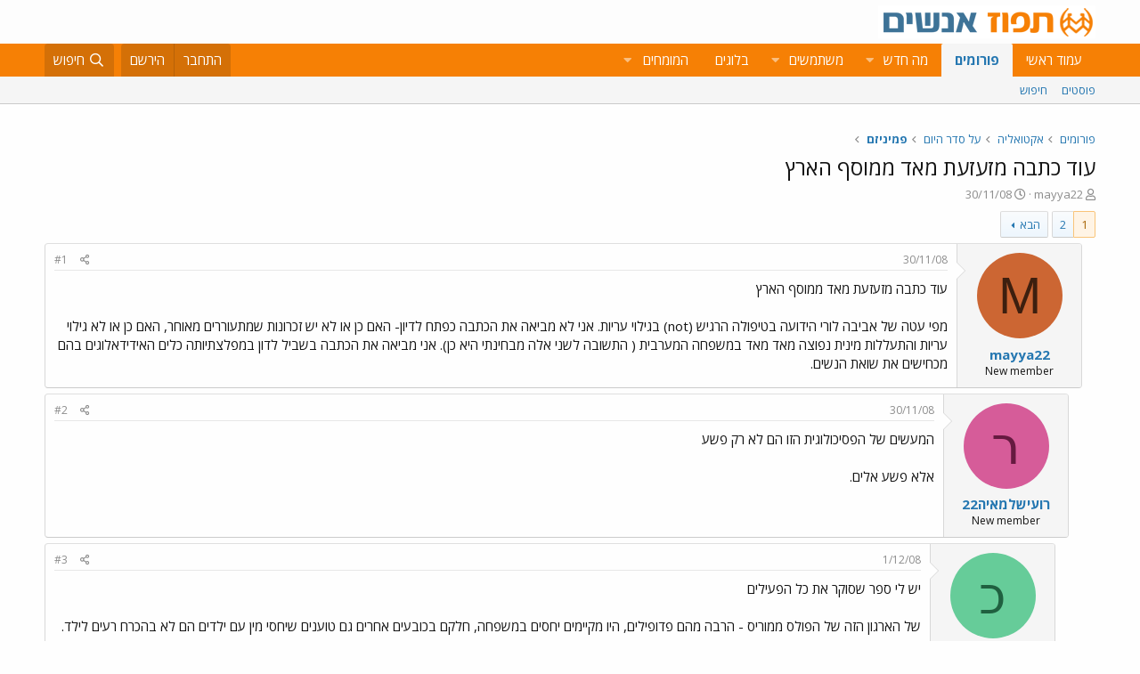

--- FILE ---
content_type: text/html; charset=utf-8
request_url: https://www.tapuz.co.il/threads/%D7%A2%D7%95%D7%93-%D7%9B%D7%AA%D7%91%D7%94-%D7%9E%D7%96%D7%A2%D7%96%D7%A2%D7%AA-%D7%9E%D7%90%D7%93-%D7%9E%D7%9E%D7%95%D7%A1%D7%A3-%D7%94%D7%90%D7%A8%D7%A5.11230546/
body_size: 16656
content:
<!DOCTYPE html>
<html id="XF" lang="he-IL" dir="RTL"
	data-app="public"
	data-template="thread_view"
	data-container-key="node-1235"
	data-content-key="thread-11230546"
	data-logged-in="false"
	data-cookie-prefix="xf_"
	data-csrf="1769065620,0ba06ebf4d9c790587d8c760a768f3f4"
	class="has-no-js template-thread_view"
	>
<head>
	<meta charset="utf-8" />
	<meta http-equiv="X-UA-Compatible" content="IE=Edge" />
	<meta name="viewport" content="width=device-width, initial-scale=1, viewport-fit=cover">

	
	
	

	<title>עוד כתבה מזעזעת מאד ממוסף הארץ | תפוז פורומים</title>

	<link rel="manifest" href="/webmanifest.php">
	
		<meta name="theme-color" content="#fdfdfd" />
	

	<meta name="apple-mobile-web-app-title" content="תפוז">
	
		<link rel="apple-touch-icon" href="/styles/default/xenforo/logo_192_192.jpg">
	

	
		
		<meta name="description" content="עוד כתבה מזעזעת מאד ממוסף הארץמפי עטה של אביבה לורי הידועה בטיפולה הרגיש (not) בגילוי עריות. אני לא מביאה את הכתבה כפתח לדיון- האם כן או לא יש זכרונות..." />
		<meta property="og:description" content="עוד כתבה מזעזעת מאד ממוסף הארץמפי עטה של אביבה לורי הידועה בטיפולה הרגיש (not) בגילוי עריות. אני לא מביאה את הכתבה כפתח לדיון- האם כן או לא יש זכרונות שמתעוררים מאוחר, האם כן או לא גילוי עריות והתעללות מינית נפוצה מאד מאד במשפחה המערבית ( התשובה לשני אלה מבחינתי היא כן). אני מביאה את הכתבה..." />
		<meta property="twitter:description" content="עוד כתבה מזעזעת מאד ממוסף הארץמפי עטה של אביבה לורי הידועה בטיפולה הרגיש (not) בגילוי עריות. אני לא מביאה את הכתבה כפתח לדיון- האם כן או לא יש זכרונות שמתעוררים מאוחר, האם כן או לא גילוי עריות..." />
	
	
		<meta property="og:url" content="https://www.tapuz.co.il/threads/%D7%A2%D7%95%D7%93-%D7%9B%D7%AA%D7%91%D7%94-%D7%9E%D7%96%D7%A2%D7%96%D7%A2%D7%AA-%D7%9E%D7%90%D7%93-%D7%9E%D7%9E%D7%95%D7%A1%D7%A3-%D7%94%D7%90%D7%A8%D7%A5.11230546/" />
	
		<link rel="canonical" href="https://www.tapuz.co.il/threads/%D7%A2%D7%95%D7%93-%D7%9B%D7%AA%D7%91%D7%94-%D7%9E%D7%96%D7%A2%D7%96%D7%A2%D7%AA-%D7%9E%D7%90%D7%93-%D7%9E%D7%9E%D7%95%D7%A1%D7%A3-%D7%94%D7%90%D7%A8%D7%A5.11230546/" />
	
		<link rel="next" href="/threads/%D7%A2%D7%95%D7%93-%D7%9B%D7%AA%D7%91%D7%94-%D7%9E%D7%96%D7%A2%D7%96%D7%A2%D7%AA-%D7%9E%D7%90%D7%93-%D7%9E%D7%9E%D7%95%D7%A1%D7%A3-%D7%94%D7%90%D7%A8%D7%A5.11230546/page-2" />
	

	
		
	
	
	<meta property="og:site_name" content="תפוז פורומים" />


	
	
		
	
	
	<meta property="og:type" content="website" />


	
	
		
	
	
	
		<meta property="og:title" content="עוד כתבה מזעזעת מאד ממוסף הארץ" />
		<meta property="twitter:title" content="עוד כתבה מזעזעת מאד ממוסף הארץ" />
	


	
	
	
	
		
	
	
	
		<meta property="og:image" content="https://www.tapuz.co.il/styles/default/xenforo/logo_300_300.jpg" />
		<meta property="twitter:image" content="https://www.tapuz.co.il/styles/default/xenforo/logo_300_300.jpg" />
		<meta property="twitter:card" content="summary" />
	


	

	
	

	


	<link rel="preload" href="/styles/fonts/fa/fa-regular-400.woff2?_v=5.14.0" as="font" type="font/woff2" crossorigin="anonymous" />


	<link rel="preload" href="/styles/fonts/fa/fa-solid-900.woff2?_v=5.14.0" as="font" type="font/woff2" crossorigin="anonymous" />


<link rel="preload" href="/styles/fonts/fa/fa-brands-400.woff2?_v=5.14.0" as="font" type="font/woff2" crossorigin="anonymous" />

	<link rel="stylesheet" href="/css.php?css=public%3Anormalize.css%2Cpublic%3Afa.css%2Cpublic%3Acore.less%2Cpublic%3Aapp.less&amp;s=3&amp;l=3&amp;d=1722886442&amp;k=a6caf1b2bbb109795446e006319212c6c85bdaeb" />

	<link rel="stylesheet" href="/css.php?css=public%3Alightbox.less%2Cpublic%3Amessage.less%2Cpublic%3Ashare_controls.less%2Cpublic%3Asiropu_ads_manager_ad.less%2Cpublic%3Atapuz_footer_block.less%2Cpublic%3Aextra.less&amp;s=3&amp;l=3&amp;d=1722886442&amp;k=bc01ec9385ff2c06854b52bb0f82d1dce5d9d7bf" />

	
		<script src="/js/xf/preamble.min.js?_v=2df8067b"></script>
	

<link rel="preconnect" href="https://fonts.gstatic.com">
<link href="https://fonts.googleapis.com/css2?family=Open+Sans:ital,wght@0,300;0,400;0,600;0,700;1,300;1,400;1,600;1,700&display=swap" rel="stylesheet">

	
		<link rel="icon" type="image/png" href="https://www.tapuz.co.il/styles/default/xenforo/tapuz_favicon.ico" sizes="32x32" />
	
	
	
	
<script async src="https://securepubads.g.doubleclick.net/tag/js/gpt.js"></script>
<script>
  window.googletag = window.googletag || {cmd: []};
  googletag.cmd.push(function() {
    googletag.defineSlot('/200793584/Tapuz/tapuz_web_tower_right', [200, 600], 'div-gpt-ad-1721559752590-0').addService(googletag.pubads());
googletag.defineSlot('/200793584/Tapuz/tapuz_web_hp_top_leaderboard', [1200, 90], 'div-gpt-ad-1721560097490-0').addService(googletag.pubads());
googletag.defineSlot('/200793584/Tapuz/tapuz_web_hp_leaderboard2', [1200, 90], 'div-gpt-ad-1721560193423-0').addService(googletag.pubads());
googletag.defineSlot('/200793584/Tapuz/tapuz_web_forum_leaderboard', [1200, 250], 'div-gpt-ad-1721560401045-0').addService(googletag.pubads());
googletag.defineSlot('/200793584/Tapuz/tapuz_mobile_forum_bottom_cube', [300, 250], 'div-gpt-ad-1721560521186-0').addService(googletag.pubads());

    googletag.pubads().collapseEmptyDivs(true);
    googletag.enableServices();
  });
</script>
	
	
<script async src="https://securepubads.g.doubleclick.net/tag/js/gpt.js"></script>
<script>
  window.googletag = window.googletag || {cmd: []};
  googletag.cmd.push(function() {
var slot = googletag.defineOutOfPageSlot(
'/200793584/Tapuz/tapuz_interstitial',
googletag.enums.OutOfPageFormat.INTERSTITIAL);
if (slot) slot.addService(googletag.pubads());
googletag.enableServices();
// NOTE! Consider delaying until first div on page
googletag.display(slot);
});
</script>
	

	

		
			
		

		
	


<!-- Google Tag Manager -->
				<script>(function(w,d,s,l,i){w[l]=w[l]||[];w[l].push({'gtm.start':
				new Date().getTime(),event:'gtm.js'});var f=d.getElementsByTagName(s)[0],
				j=d.createElement(s),dl=l!='dataLayer'?'&l='+l:'';j.async=true;j.src=
				'https://www.googletagmanager.com/gtm.js?id='+i+dl;f.parentNode.insertBefore(j,f);
				})(window,document,'script','dataLayer','GTM-W835Q4R');</script>
				<!-- End Google Tag Manager -->
</head>
<body data-template="thread_view">

	

		
			
		

		
	


	

		
			
		

		
	


<div class="p-pageWrapper" id="top">





<header class="p-header" id="header">
	<div class="p-header-inner">
		<div class="p-header-content">

			<div class="p-header-logo p-header-logo--image">
				<a href="https://www.tapuz.co.il">
					<img src="/styles/default/xenforo/Tapuz_logo.png" srcset="" alt="תפוז פורומים"
						width="" height="" />
				</a>
			</div>

			
	

		
			
		

		
	


		</div>
	</div>
</header>





	<div class="p-navSticky p-navSticky--primary" data-xf-init="sticky-header">
		
	<nav class="p-nav">
		<div class="p-nav-inner">
			<a class="p-nav-menuTrigger" data-xf-click="off-canvas" data-menu=".js-headerOffCanvasMenu" role="button" tabindex="0">
				<i aria-hidden="true"></i>
				<span class="p-nav-menuText">תפריט</span>
			</a>

			<div class="p-nav-smallLogo">
				<a href="https://www.tapuz.co.il">
					<img src="/styles/default/xenforo/Tapuz_logo.png" srcset="" alt="תפוז פורומים"
						width="" height="" />
				</a>
			</div>

			<div class="p-nav-scroller hScroller" data-xf-init="h-scroller" data-auto-scroll=".p-navEl.is-selected">
				<div class="hScroller-scroll">
					<ul class="p-nav-list js-offCanvasNavSource">
					
						<li>
							
	<div class="p-navEl " >
		

			
	
	<a href="https://www.tapuz.co.il"
		class="p-navEl-link "
		
		data-xf-key="1"
		data-nav-id="home">עמוד ראשי</a>


			

		
		
	</div>

						</li>
					
						<li>
							
	<div class="p-navEl is-selected" data-has-children="true">
		

			
	
	<a href="/forums/"
		class="p-navEl-link p-navEl-link--splitMenu "
		
		
		data-nav-id="forums">פורומים</a>


			<a data-xf-key="2"
				data-xf-click="menu"
				data-menu-pos-ref="< .p-navEl"
				class="p-navEl-splitTrigger"
				role="button"
				tabindex="0"
				aria-label="Toggle expanded"
				aria-expanded="false"
				aria-haspopup="true"></a>

		
		
			<div class="menu menu--structural" data-menu="menu" aria-hidden="true">
				<div class="menu-content">
					
						
	
	
	<a href="/whats-new/posts/"
		class="menu-linkRow u-indentDepth0 js-offCanvasCopy "
		
		
		data-nav-id="newPosts">פוסטים</a>

	

					
						
	
	
	<a href="/search/?type=post"
		class="menu-linkRow u-indentDepth0 js-offCanvasCopy "
		
		
		data-nav-id="searchForums">חיפוש</a>

	

					
				</div>
			</div>
		
	</div>

						</li>
					
						<li>
							
	<div class="p-navEl " data-has-children="true">
		

			
	
	<a href="/whats-new/"
		class="p-navEl-link p-navEl-link--splitMenu "
		
		
		data-nav-id="whatsNew">מה חדש</a>


			<a data-xf-key="3"
				data-xf-click="menu"
				data-menu-pos-ref="< .p-navEl"
				class="p-navEl-splitTrigger"
				role="button"
				tabindex="0"
				aria-label="Toggle expanded"
				aria-expanded="false"
				aria-haspopup="true"></a>

		
		
			<div class="menu menu--structural" data-menu="menu" aria-hidden="true">
				<div class="menu-content">
					
						
	
	
	<a href="/whats-new/posts/"
		class="menu-linkRow u-indentDepth0 js-offCanvasCopy "
		 rel="nofollow"
		
		data-nav-id="whatsNewPosts">פוסטים חדשים</a>

	

					
						
	
	
	<a href="/whats-new/profile-posts/"
		class="menu-linkRow u-indentDepth0 js-offCanvasCopy "
		 rel="nofollow"
		
		data-nav-id="whatsNewProfilePosts">פוסטים חדשים לפרופיל</a>

	

					
						
	
	
	<a href="/whats-new/latest-activity"
		class="menu-linkRow u-indentDepth0 js-offCanvasCopy "
		 rel="nofollow"
		
		data-nav-id="latestActivity">פעילות אחרונה</a>

	

					
				</div>
			</div>
		
	</div>

						</li>
					
						<li>
							
	<div class="p-navEl " data-has-children="true">
		

			
	
	<a href="/members/"
		class="p-navEl-link p-navEl-link--splitMenu "
		
		
		data-nav-id="members">משתמשים</a>


			<a data-xf-key="4"
				data-xf-click="menu"
				data-menu-pos-ref="< .p-navEl"
				class="p-navEl-splitTrigger"
				role="button"
				tabindex="0"
				aria-label="Toggle expanded"
				aria-expanded="false"
				aria-haspopup="true"></a>

		
		
			<div class="menu menu--structural" data-menu="menu" aria-hidden="true">
				<div class="menu-content">
					
						
	
	
	<a href="/online/"
		class="menu-linkRow u-indentDepth0 js-offCanvasCopy "
		
		
		data-nav-id="currentVisitors">משתמשים מחוברים</a>

	

					
						
	
	
	<a href="/whats-new/profile-posts/"
		class="menu-linkRow u-indentDepth0 js-offCanvasCopy "
		 rel="nofollow"
		
		data-nav-id="newProfilePosts">הודעות פרופיל חדשות</a>

	

					
						
	
	
	<a href="/search/?type=profile_post"
		class="menu-linkRow u-indentDepth0 js-offCanvasCopy "
		
		
		data-nav-id="searchProfilePosts">חפש בהודעות פרופיל</a>

	

					
				</div>
			</div>
		
	</div>

						</li>
					
						<li>
							
	<div class="p-navEl " >
		

			
	
	<span 
		class="p-navEl-link "
		
		data-xf-key="5"
		data-nav-id="blogs">בלוגים</span>


		
		
	</div>

						</li>
					
						<li>
							
	<div class="p-navEl " data-has-children="true">
		<a data-xf-key="6"
			data-xf-click="menu"
			data-menu-pos-ref="< .p-navEl"
			class="p-navEl-linkHolder"
			role="button"
			tabindex="0"
			aria-expanded="false"
			aria-haspopup="true">
			
	
	<span 
		class="p-navEl-link p-navEl-link--menuTrigger "
		
		
		data-nav-id="experts">המומחים</span>

		</a>

		
		
			<div class="menu menu--structural" data-menu="menu" aria-hidden="true">
				<div class="menu-content">
					
						
	
	
	<a href="/forums/%D7%94%D7%A9%D7%A7%D7%A2%D7%95%D7%AA-%D7%A0%D7%93%D7%9C-%D7%9F-%D7%91%D7%90%D7%A8%D7%94-%D7%91.1624/"
		class="menu-linkRow u-indentDepth0 js-offCanvasCopy "
		
		
		data-nav-id="RealestateInvestmentsUSA">השקעות נדל&quot;ן בארה&quot;ב</a>

	

					
						
	
	
	<a href="/forums/%D7%99%D7%99%D7%A4%D7%95%D7%99-%D7%9B%D7%95%D7%97-%D7%9E%D7%AA%D7%9E%D7%A9%D7%9A-%D7%A6%D7%95%D7%95%D7%90%D7%95%D7%AA-%D7%99%D7%A8%D7%95%D7%A9%D7%95%D7%AA.1539/"
		class="menu-linkRow u-indentDepth0 js-offCanvasCopy "
		
		
		data-nav-id="durablepower_wills_inheritence">ייפוי כוח מתמשך , צוואות, ירושות</a>

	

					
						
	
	
	<a href="/forums/%D7%92%D7%99%D7%A9%D7%95%D7%A8.1575/"
		class="menu-linkRow u-indentDepth0 js-offCanvasCopy "
		
		
		data-nav-id="Mediation">גישור</a>

	

					
						
	
	
	<a href="/forums/%D7%93%D7%99%D7%A0%D7%99-%D7%9E%D7%A9%D7%A4%D7%97%D7%94.1568/"
		class="menu-linkRow u-indentDepth0 js-offCanvasCopy "
		
		
		data-nav-id="FamilyLaw">דיני משפחה</a>

	

					
						
	
	
	<a href="/forums/%D7%98%D7%99%D7%A4%D7%95%D7%9C-cbt.1528/"
		class="menu-linkRow u-indentDepth0 js-offCanvasCopy "
		
		
		data-nav-id="CBTTreatment">טיפול CBT</a>

	

					
						
	
	
	<a href="/forums/%D7%A8%D7%A4%D7%95%D7%90%D7%AA-%D7%97%D7%A0%D7%99%D7%9B%D7%99%D7%99%D7%9D-%D7%A9%D7%AA%D7%9C%D7%99%D7%9D-%D7%93%D7%A0%D7%98%D7%9C%D7%99%D7%99%D7%9D.1683/"
		class="menu-linkRow u-indentDepth0 js-offCanvasCopy "
		
		
		data-nav-id="DentalImplants">רפואת חניכיים שתלים דנטליים</a>

	

					
						
	
	
	<a href="/forums/%D7%93%D7%99%D7%A0%D7%99-%D7%A2%D7%91%D7%95%D7%93%D7%94.1572/"
		class="menu-linkRow u-indentDepth0 js-offCanvasCopy "
		
		
		data-nav-id="EmploymentLaw">דיני עבודה</a>

	

					
						
	
	
	<a href="/forums/%D7%93%D7%A8%D7%9B%D7%95%D7%9F-%D7%A4%D7%95%D7%A8%D7%98%D7%95%D7%92%D7%9C%D7%99.1660/"
		class="menu-linkRow u-indentDepth0 js-offCanvasCopy "
		
		
		data-nav-id="PortuguesePassport">דרכון פורטוגלי</a>

	

					
						
	
	
	<a href="/forums/%D7%94%D7%95%D7%A8%D7%99%D7%9D-%D7%9C%D7%9E%D7%97%D7%95%D7%A0%D7%A0%D7%99%D7%9D.1559/"
		class="menu-linkRow u-indentDepth0 js-offCanvasCopy "
		
		
		data-nav-id="GiftedParents">הורים למחוננים</a>

	

					
						
	
	
	<a href="/forums/%D7%90%D7%93%D7%A8%D7%99%D7%9B%D7%9C%D7%95%D7%AA.1524/"
		class="menu-linkRow u-indentDepth0 js-offCanvasCopy "
		
		
		data-nav-id="Architecture">אדריכלות</a>

	

					
						
	
	
	<a href="/forums/%D7%A4%D7%95%D7%A8%D7%95%D7%9D-%D7%9E%D7%99%D7%A1%D7%99%D7%9D.1591/"
		class="menu-linkRow u-indentDepth0 js-offCanvasCopy "
		
		
		data-nav-id="IncomeTaxLaw">פורום מיסים</a>

	

					
						
	
	
	<a href="/forums/%D7%98%D7%99%D7%A4%D7%95%D7%9C%D7%99-%D7%A4%D7%95%D7%A8%D7%99%D7%95%D7%AA.1556/"
		class="menu-linkRow u-indentDepth0 js-offCanvasCopy "
		
		
		data-nav-id="FertilityTreatments">טיפולי פוריות</a>

	

					
						
	
	
	<a href="/forums/%D7%A9%D7%9E%D7%90%D7%95%D7%AA-%D7%9E%D7%A7%D7%A8%D7%A7%D7%A2%D7%99%D7%9F.1552/"
		class="menu-linkRow u-indentDepth0 js-offCanvasCopy "
		
		
		data-nav-id="RealEstateAppraisal">שמאות מקרקעין</a>

	

					
						
	
	
	<a href="/forums/%D7%94%D7%A1%D7%A8%D7%AA-%D7%A9%D7%99%D7%A2%D7%A8.1605/"
		class="menu-linkRow u-indentDepth0 js-offCanvasCopy "
		
		
		data-nav-id="HairRemoval">הסרת שיער</a>

	

					
						
	
	
	<a href="/forums/%D7%9E%D7%9B%D7%A9%D7%99%D7%A8%D7%99-%D7%A9%D7%9E%D7%99%D7%A2%D7%94.1676/"
		class="menu-linkRow u-indentDepth0 js-offCanvasCopy "
		
		
		data-nav-id="HearingAid">מכשירי שמיעה</a>

	

					
						
	
	
	<a href="/forums/%D7%90%D7%96%D7%A8%D7%97%D7%95%D7%AA-%D7%90%D7%95%D7%A1%D7%98%D7%A8%D7%99%D7%AA.2689/"
		class="menu-linkRow u-indentDepth0 js-offCanvasCopy "
		
		
		data-nav-id="AustriaPassport">אזרחות אוסטרית</a>

	

					
						
	
	
	<a href="https://www.tapuz.co.il/forums/%D7%A2%D7%92%D7%9C%D7%AA-%D7%AA%D7%99%D7%A0%D7%95%D7%A7%D7%95%D7%AA.1561/"
		class="menu-linkRow u-indentDepth0 js-offCanvasCopy "
		
		
		data-nav-id="babystroller">איך לבחור עגלה לתינוק?</a>

	

					
				</div>
			</div>
		
	</div>

						</li>
					
					</ul>
				</div>
			</div>

			<div class="p-nav-opposite">
				<div class="p-navgroup p-account p-navgroup--guest">
					
						<a href="/login/" class="p-navgroup-link p-navgroup-link--textual p-navgroup-link--logIn"
							data-xf-click="overlay" data-follow-redirects="on">
							<span class="p-navgroup-linkText">התחבר</span>
						</a>
						
							<a href="/register/" class="p-navgroup-link p-navgroup-link--textual p-navgroup-link--register"
								data-xf-click="overlay" data-follow-redirects="on">
								<span class="p-navgroup-linkText">הירשם</span>
							</a>
						
					
				</div>

				<div class="p-navgroup p-discovery">
					<a href="/whats-new/"
						class="p-navgroup-link p-navgroup-link--iconic p-navgroup-link--whatsnew"
						aria-label="מה חדש?"
						title="מה חדש?">
						<i aria-hidden="true"></i>
						<span class="p-navgroup-linkText">מה חדש?</span>
					</a>

					
						<a href="/search/"
							class="p-navgroup-link p-navgroup-link--iconic p-navgroup-link--search"
							data-xf-click="menu"
							data-xf-key="/"
							aria-label="חיפוש"
							aria-expanded="false"
							aria-haspopup="true"
							title="חיפוש">
							<i aria-hidden="true"></i>
							<span class="p-navgroup-linkText">חיפוש</span>
						</a>
						<div class="menu menu--structural menu--wide" data-menu="menu" aria-hidden="true">
							<form action="/search/search" method="post"
								class="menu-content"
								data-xf-init="quick-search">

								<h3 class="menu-header">חיפוש</h3>
								
								<div class="menu-row">
									
										<div class="inputGroup inputGroup--joined">
											<input type="text" class="input" name="keywords" placeholder="חיפוש…" aria-label="חיפוש" data-menu-autofocus="true" />
											
			<select name="constraints" class="js-quickSearch-constraint input" aria-label="Search within">
				<option value="">בכל מקום</option>
<option value="{&quot;search_type&quot;:&quot;post&quot;}">נושאים</option>
<option value="{&quot;search_type&quot;:&quot;post&quot;,&quot;c&quot;:{&quot;nodes&quot;:[1235],&quot;child_nodes&quot;:1}}">בפורום הזה</option>
<option value="{&quot;search_type&quot;:&quot;post&quot;,&quot;c&quot;:{&quot;thread&quot;:11230546}}">This thread</option>

			</select>
		
										</div>
									
								</div>

								
								<div class="menu-row">
									<label class="iconic"><input type="checkbox"  name="c[title_only]" value="1" /><i aria-hidden="true"></i><span class="iconic-label">חפש בכותרות בלבד

												
													<span tabindex="0" role="button"
														data-xf-init="tooltip" data-trigger="hover focus click" title="Tags will also be searched">

														<i class="fa--xf far fa-question-circle u-muted u-smaller" aria-hidden="true"></i>
													</span></span></label>

								</div>
								
								<div class="menu-row">
									<div class="inputGroup">
										<span class="inputGroup-text" id="ctrl_search_menu_by_member">By:</span>
										<input type="text" class="input" name="c[users]" data-xf-init="auto-complete" placeholder="משתמש" aria-labelledby="ctrl_search_menu_by_member" />
									</div>
								</div>
								
<div class="menu-footer">
									<span class="menu-footer-controls">
										<button type="submit" class="button--primary button button--icon button--icon--search"><span class="button-text">חפש</span></button>
										<a href="/search/" class="button"><span class="button-text">חיפוש מתקדם…</span></a>
									</span>
								</div>

								<input type="hidden" name="_xfToken" value="1769065620,0ba06ebf4d9c790587d8c760a768f3f4" />
							</form>
						</div>
					
				</div>
			</div>
		</div>
	</nav>

	</div>
	
	
		<div class="p-sectionLinks">
			<div class="p-sectionLinks-inner hScroller" data-xf-init="h-scroller">
				<div class="hScroller-scroll">
					<ul class="p-sectionLinks-list">
					
						<li>
							
	<div class="p-navEl " >
		

			
	
	<a href="/whats-new/posts/"
		class="p-navEl-link "
		
		data-xf-key="alt+1"
		data-nav-id="newPosts">פוסטים</a>


			

		
		
	</div>

						</li>
					
						<li>
							
	<div class="p-navEl " >
		

			
	
	<a href="/search/?type=post"
		class="p-navEl-link "
		
		data-xf-key="alt+2"
		data-nav-id="searchForums">חיפוש</a>


			

		
		
	</div>

						</li>
					
					</ul>
				</div>
			</div>
		</div>
	



<div class="offCanvasMenu offCanvasMenu--nav js-headerOffCanvasMenu" data-menu="menu" aria-hidden="true" data-ocm-builder="navigation">
	<div class="offCanvasMenu-backdrop" data-menu-close="true"></div>
	<div class="offCanvasMenu-content">
		<div class="offCanvasMenu-header">
			תפריט
			<a class="offCanvasMenu-closer" data-menu-close="true" role="button" tabindex="0" aria-label="סגור"></a>
		</div>
		
			<div class="p-offCanvasRegisterLink">
				<div class="offCanvasMenu-linkHolder">
					<a href="/login/" class="offCanvasMenu-link" data-xf-click="overlay" data-menu-close="true">
						התחבר
					</a>
				</div>
				<hr class="offCanvasMenu-separator" />
				
					<div class="offCanvasMenu-linkHolder">
						<a href="/register/" class="offCanvasMenu-link" data-xf-click="overlay" data-menu-close="true">
							הירשם
						</a>
					</div>
					<hr class="offCanvasMenu-separator" />
				
			</div>
		
		<div class="js-offCanvasNavTarget"></div>
		<div class="offCanvasMenu-installBanner js-installPromptContainer" style="display: none;" data-xf-init="install-prompt">
			<div class="offCanvasMenu-installBanner-header">Install the app</div>
			<button type="button" class="js-installPromptButton button"><span class="button-text">Install</span></button>
		</div>
	</div>
</div>

<div class="p-body">
	<div class="p-body-inner">
		<!--XF:EXTRA_OUTPUT-->


		

		

		<div class="samCodeUnit" data-position="container_breadcrumb_top_above"><div class="samItem"><!-- /200793584/Tapuz/tapuz_web_forum_leaderboard --><div id='div-gpt-ad-1721560401045-0' style='min-width: 1200px; min-height: 250px;'><script>googletag.cmd.push(function() { googletag.display('div-gpt-ad-1721560401045-0'); });</script></div></div></div>

		
	
		<ul class="p-breadcrumbs "
			itemscope itemtype="https://schema.org/BreadcrumbList">
		
			

			
			

			
				
				
	<li itemprop="itemListElement" itemscope itemtype="https://schema.org/ListItem">
		<a href="/forums/" itemprop="item">
			<span itemprop="name">פורומים</span>
		</a>
		<meta itemprop="position" content="1" />
	</li>

			
			
				
				
	<li itemprop="itemListElement" itemscope itemtype="https://schema.org/ListItem">
		<a href="/categories/%D7%90%D7%A7%D7%98%D7%95%D7%90%D7%9C%D7%99%D7%94.1208/" itemprop="item">
			<span itemprop="name">אקטואליה</span>
		</a>
		<meta itemprop="position" content="2" />
	</li>

			
				
				
	<li itemprop="itemListElement" itemscope itemtype="https://schema.org/ListItem">
		<a href="/categories/%D7%A2%D7%9C-%D7%A1%D7%93%D7%A8-%D7%94%D7%99%D7%95%D7%9D.1233/" itemprop="item">
			<span itemprop="name">על סדר היום</span>
		</a>
		<meta itemprop="position" content="3" />
	</li>

			
				
				
	<li itemprop="itemListElement" itemscope itemtype="https://schema.org/ListItem">
		<a href="/forums/%D7%A4%D7%9E%D7%99%D7%A0%D7%99%D7%96%D7%9D.1235/" itemprop="item">
			<span itemprop="name">פמיניזם</span>
		</a>
		<meta itemprop="position" content="4" />
	</li>

			

		
		</ul>
	

		
	

		
			
		

		
	



		
	<noscript><div class="blockMessage blockMessage--important blockMessage--iconic u-noJsOnly">JavaScript is disabled. For a better experience, please enable JavaScript in your browser before proceeding.</div></noscript>

		
	<div class="blockMessage blockMessage--important blockMessage--iconic js-browserWarning" style="display: none">אתה משתמש בדפדפן מיושן.  יתכן והאתר הנוכחי יוצג באופן שגוי, כמו כן אתרים אחרים ברשת.<br />אנא שדרג את הדפדפן או השתמש <a href="https://www.google.com/chrome" target="_blank">בדפדפן חילופי</a>.</div>


		
			<div class="p-body-header">
			
				
					<div class="p-title ">
					
						
							<h1 class="p-title-value"><div class="bbWrapper">עוד כתבה מזעזעת מאד ממוסף הארץ</div></h1>
						
						
					
					</div>
				

				
					<div class="p-description">
	<ul class="listInline listInline--bullet">
		<li>
			<i class="fa--xf far fa-user" aria-hidden="true" title="פותח הנושא"></i>
			<span class="u-srOnly">פותח הנושא</span>

			<a href="/members/mayya22.1674402/" class="username  u-concealed" dir="auto" itemprop="name" data-user-id="1674402" data-xf-init="member-tooltip">mayya22</a>
		</li>
		<li>
			<i class="fa--xf far fa-clock" aria-hidden="true" title="פורסם בתאריך"></i>
			<span class="u-srOnly">פורסם בתאריך</span>

			<a href="/threads/%D7%A2%D7%95%D7%93-%D7%9B%D7%AA%D7%91%D7%94-%D7%9E%D7%96%D7%A2%D7%96%D7%A2%D7%AA-%D7%9E%D7%90%D7%93-%D7%9E%D7%9E%D7%95%D7%A1%D7%A3-%D7%94%D7%90%D7%A8%D7%A5.11230546/" class="u-concealed"><time  class="u-dt" dir="auto" datetime="2008-11-30T14:24:00+0200" data-time="1228047840" data-date-string="30/11/08" data-time-string="14:24" title="30/11/08 ב- 14:24">30/11/08</time></a>
		</li>
		
	</ul>
</div>
				
			
			</div>
		

		
<div class="p-body-main  ">
			
			<div class="p-body-contentCol"></div>
			

			

			<div class="p-body-content">
				
	

		
			
		

		
	


				<div class="p-body-pageContent">

	










	
	
	
		
	
	
	


	
	
	
		
	
	
	


	
	
		
	
	
	


	
	












	

	
		
	








	

		
			
		

		
	











	

		
			
		

		
	



	

		
			
		

		
	



<div class="block block--messages" data-xf-init="" data-type="post" data-href="/inline-mod/" data-search-target="*">

	<span class="u-anchorTarget" id="posts"></span>

	
		
	

	

	<div class="block-outer"><div class="block-outer-main"><nav class="pageNavWrapper pageNavWrapper--mixed ">



<div class="pageNav  ">
	

	<ul class="pageNav-main">
		

	
		<li class="pageNav-page pageNav-page--current "><a href="/threads/%D7%A2%D7%95%D7%93-%D7%9B%D7%AA%D7%91%D7%94-%D7%9E%D7%96%D7%A2%D7%96%D7%A2%D7%AA-%D7%9E%D7%90%D7%93-%D7%9E%D7%9E%D7%95%D7%A1%D7%A3-%D7%94%D7%90%D7%A8%D7%A5.11230546/">1</a></li>
	


		

		

		

		

	
		<li class="pageNav-page "><a href="/threads/%D7%A2%D7%95%D7%93-%D7%9B%D7%AA%D7%91%D7%94-%D7%9E%D7%96%D7%A2%D7%96%D7%A2%D7%AA-%D7%9E%D7%90%D7%93-%D7%9E%D7%9E%D7%95%D7%A1%D7%A3-%D7%94%D7%90%D7%A8%D7%A5.11230546/page-2">2</a></li>
	

	</ul>

	
		<a href="/threads/%D7%A2%D7%95%D7%93-%D7%9B%D7%AA%D7%91%D7%94-%D7%9E%D7%96%D7%A2%D7%96%D7%A2%D7%AA-%D7%9E%D7%90%D7%93-%D7%9E%D7%9E%D7%95%D7%A1%D7%A3-%D7%94%D7%90%D7%A8%D7%A5.11230546/page-2" class="pageNav-jump pageNav-jump--next">הבא</a>
	
</div>

<div class="pageNavSimple">
	

	<a class="pageNavSimple-el pageNavSimple-el--current"
		data-xf-init="tooltip" title="Go to page"
		data-xf-click="menu" role="button" tabindex="0" aria-expanded="false" aria-haspopup="true">
		1 of 2
	</a>
	

	<div class="menu menu--pageJump" data-menu="menu" aria-hidden="true">
		<div class="menu-content">
			<h4 class="menu-header">Go to page</h4>
			<div class="menu-row" data-xf-init="page-jump" data-page-url="/threads/%D7%A2%D7%95%D7%93-%D7%9B%D7%AA%D7%91%D7%94-%D7%9E%D7%96%D7%A2%D7%96%D7%A2%D7%AA-%D7%9E%D7%90%D7%93-%D7%9E%D7%9E%D7%95%D7%A1%D7%A3-%D7%94%D7%90%D7%A8%D7%A5.11230546/page-%page%">
				<div class="inputGroup inputGroup--numbers">
					<div class="inputGroup inputGroup--numbers inputNumber" data-xf-init="number-box"><input type="number" pattern="\d*" class="input input--number js-numberBoxTextInput input input--numberNarrow js-pageJumpPage" value="1"  min="1" max="2" step="1" required="required" data-menu-autofocus="true" /></div>
					<span class="inputGroup-text"><button type="button" class="js-pageJumpGo button"><span class="button-text">בצע</span></button></span>
				</div>
			</div>
		</div>
	</div>


	
		<a href="/threads/%D7%A2%D7%95%D7%93-%D7%9B%D7%AA%D7%91%D7%94-%D7%9E%D7%96%D7%A2%D7%96%D7%A2%D7%AA-%D7%9E%D7%90%D7%93-%D7%9E%D7%9E%D7%95%D7%A1%D7%A3-%D7%94%D7%90%D7%A8%D7%A5.11230546/page-2" class="pageNavSimple-el pageNavSimple-el--next">
			הבא <i aria-hidden="true"></i>
		</a>
		<a href="/threads/%D7%A2%D7%95%D7%93-%D7%9B%D7%AA%D7%91%D7%94-%D7%9E%D7%96%D7%A2%D7%96%D7%A2%D7%AA-%D7%9E%D7%90%D7%93-%D7%9E%D7%9E%D7%95%D7%A1%D7%A3-%D7%94%D7%90%D7%A8%D7%A5.11230546/page-2"
			class="pageNavSimple-el pageNavSimple-el--last"
			data-xf-init="tooltip" title="Last">
			<i aria-hidden="true"></i> <span class="u-srOnly">Last</span>
		</a>
	
</div>

</nav>



</div></div>

	

	
		
	<div class="block-outer js-threadStatusField"></div>

	

	<div class="block-container lbContainer"
		data-xf-init="lightbox select-to-quote"
		data-message-selector=".js-post"
		data-lb-id="thread-11230546"
		data-lb-universal="0">

		<div class="block-body js-replyNewMessageContainer">
			
				


	

		
			
		

		
	



					

					
						

	

	

	
	<article style="margin-right:1rem" class="post-level-1 message message--post js-post js-inlineModContainer  "
		data-author="mayya22"
		data-content="post-105456494"
		id="js-post-105456494">

		<span class="u-anchorTarget" id="post-105456494"></span>

		
			<div class="message-inner">
				
					<div class="message-cell message-cell--user">
						

	<section itemscope itemtype="https://schema.org/Person" class="message-user">
		<div class="message-avatar ">
			<div class="message-avatar-wrapper">
				<a href="/members/mayya22.1674402/" class="avatar avatar--m avatar--default avatar--default--dynamic" data-user-id="1674402" data-xf-init="member-tooltip" style="background-color: #cc6633; color: #3d1f0f">
			<span class="avatar-u1674402-m">M</span> 
		</a>
				
			</div>
		</div>
		<div class="message-userDetails">
			<h4 class="message-name"><a href="/members/mayya22.1674402/" class="username " dir="auto" itemprop="name" data-user-id="1674402" data-xf-init="member-tooltip" itemprop="name">mayya22</a></h4>
			<h5 class="userTitle message-userTitle" dir="auto" itemprop="jobTitle">New member</h5>
			
		</div>
		
			
			
		
		<span class="message-userArrow"></span>
	</section>

					</div>
				

				
					<div class="message-cell message-cell--main">
					
						<div class="message-main js-quickEditTarget">

							
								

	<header class="message-attribution message-attribution--split">
		<ul class="message-attribution-main listInline ">
			
			
			<li class="u-concealed">
				<a href="/threads/%D7%A2%D7%95%D7%93-%D7%9B%D7%AA%D7%91%D7%94-%D7%9E%D7%96%D7%A2%D7%96%D7%A2%D7%AA-%D7%9E%D7%90%D7%93-%D7%9E%D7%9E%D7%95%D7%A1%D7%A3-%D7%94%D7%90%D7%A8%D7%A5.11230546/post-105456494" rel="nofollow">
					<time  class="u-dt" dir="auto" datetime="2008-11-30T14:24:00+0200" data-time="1228047840" data-date-string="30/11/08" data-time-string="14:24" title="30/11/08 ב- 14:24" itemprop="datePublished">30/11/08</time>
				</a>
			</li>
			
		</ul>

		<ul class="message-attribution-opposite message-attribution-opposite--list ">
			
			<li>
				<a href="/threads/%D7%A2%D7%95%D7%93-%D7%9B%D7%AA%D7%91%D7%94-%D7%9E%D7%96%D7%A2%D7%96%D7%A2%D7%AA-%D7%9E%D7%90%D7%93-%D7%9E%D7%9E%D7%95%D7%A1%D7%A3-%D7%94%D7%90%D7%A8%D7%A5.11230546/post-105456494"
					class="message-attribution-gadget"
					data-xf-init="share-tooltip"
					data-href="/posts/105456494/share"
					rel="nofollow">
					<i class="fa--xf far fa-share-alt" aria-hidden="true"></i>
				</a>
			</li>
			
			
				<li>
					<a href="/threads/%D7%A2%D7%95%D7%93-%D7%9B%D7%AA%D7%91%D7%94-%D7%9E%D7%96%D7%A2%D7%96%D7%A2%D7%AA-%D7%9E%D7%90%D7%93-%D7%9E%D7%9E%D7%95%D7%A1%D7%A3-%D7%94%D7%90%D7%A8%D7%A5.11230546/post-105456494" rel="nofollow">
						#1
					</a>
				</li>
			
		</ul>
	</header>

							

							<div class="message-content js-messageContent">
							

								
									
	
	
	

								

								
									

	<div class="message-userContent lbContainer js-lbContainer "
		data-lb-id="post-105456494"
		data-lb-caption-desc="mayya22 &middot; 30/11/08 ב- 14:24">

		
			

	

		

		<article class="message-body js-selectToQuote">
			
			
				

	

		
			
		

		
	

<div class="bbWrapper">עוד כתבה מזעזעת מאד ממוסף הארץ<br /><br />מפי עטה של אביבה לורי הידועה בטיפולה הרגיש (not) בגילוי עריות. אני לא מביאה את הכתבה כפתח לדיון- האם כן או לא יש זכרונות שמתעוררים מאוחר, האם כן או לא גילוי עריות והתעללות מינית נפוצה מאד מאד במשפחה המערבית ( התשובה לשני אלה מבחינתי היא כן). אני מביאה את הכתבה בשביל לדון במפלצתיותה כלים האידידאלוגים בהם מכחישים את שואת הנשים.</div>

	

		
			
		

		
	

			
			<div class="js-selectToQuoteEnd">&nbsp;</div>
			
		</article>

		
			

	

		

		
	</div>

								

								
									
	

								

								
									
	

		
			
		

		
	


	


	

		
			
		

		
	

								

							
							</div>

							
								
	<footer class="message-footer">
		

		<div class="reactionsBar js-reactionsList ">
			
		</div>

		<div class="js-historyTarget message-historyTarget toggleTarget" data-href="trigger-href"></div>
	</footer>

							
						</div>

					
					</div>
				
			</div>
		
	</article>

	
	

					

					

				

	

		
			
		

		
	




	

		
			
		

		
	



					

					
						

	

	

	
	<article style="margin-right:2rem" class="post-level-2 message message--post js-post js-inlineModContainer  "
		data-author="רועישלמאיה22"
		data-content="post-105461271"
		id="js-post-105461271">

		<span class="u-anchorTarget" id="post-105461271"></span>

		
			<div class="message-inner">
				
					<div class="message-cell message-cell--user">
						

	<section itemscope itemtype="https://schema.org/Person" class="message-user">
		<div class="message-avatar ">
			<div class="message-avatar-wrapper">
				<a href="/members/%D7%A8%D7%95%D7%A2%D7%99%D7%A9%D7%9C%D7%9E%D7%90%D7%99%D7%9422.2823251/" class="avatar avatar--m avatar--default avatar--default--dynamic" data-user-id="2823251" data-xf-init="member-tooltip" style="background-color: #d65c99; color: #661a40">
			<span class="avatar-u2823251-m">ר</span> 
		</a>
				
			</div>
		</div>
		<div class="message-userDetails">
			<h4 class="message-name"><a href="/members/%D7%A8%D7%95%D7%A2%D7%99%D7%A9%D7%9C%D7%9E%D7%90%D7%99%D7%9422.2823251/" class="username " dir="auto" itemprop="name" data-user-id="2823251" data-xf-init="member-tooltip" itemprop="name">רועישלמאיה22</a></h4>
			<h5 class="userTitle message-userTitle" dir="auto" itemprop="jobTitle">New member</h5>
			
		</div>
		
			
			
		
		<span class="message-userArrow"></span>
	</section>

					</div>
				

				
					<div class="message-cell message-cell--main">
					
						<div class="message-main js-quickEditTarget">

							
								

	<header class="message-attribution message-attribution--split">
		<ul class="message-attribution-main listInline ">
			
			
			<li class="u-concealed">
				<a href="/threads/%D7%A2%D7%95%D7%93-%D7%9B%D7%AA%D7%91%D7%94-%D7%9E%D7%96%D7%A2%D7%96%D7%A2%D7%AA-%D7%9E%D7%90%D7%93-%D7%9E%D7%9E%D7%95%D7%A1%D7%A3-%D7%94%D7%90%D7%A8%D7%A5.11230546/post-105461271" rel="nofollow">
					<time  class="u-dt" dir="auto" datetime="2008-11-30T20:26:00+0200" data-time="1228069560" data-date-string="30/11/08" data-time-string="20:26" title="30/11/08 ב- 20:26" itemprop="datePublished">30/11/08</time>
				</a>
			</li>
			
		</ul>

		<ul class="message-attribution-opposite message-attribution-opposite--list ">
			
			<li>
				<a href="/threads/%D7%A2%D7%95%D7%93-%D7%9B%D7%AA%D7%91%D7%94-%D7%9E%D7%96%D7%A2%D7%96%D7%A2%D7%AA-%D7%9E%D7%90%D7%93-%D7%9E%D7%9E%D7%95%D7%A1%D7%A3-%D7%94%D7%90%D7%A8%D7%A5.11230546/post-105461271"
					class="message-attribution-gadget"
					data-xf-init="share-tooltip"
					data-href="/posts/105461271/share"
					rel="nofollow">
					<i class="fa--xf far fa-share-alt" aria-hidden="true"></i>
				</a>
			</li>
			
			
				<li>
					<a href="/threads/%D7%A2%D7%95%D7%93-%D7%9B%D7%AA%D7%91%D7%94-%D7%9E%D7%96%D7%A2%D7%96%D7%A2%D7%AA-%D7%9E%D7%90%D7%93-%D7%9E%D7%9E%D7%95%D7%A1%D7%A3-%D7%94%D7%90%D7%A8%D7%A5.11230546/post-105461271" rel="nofollow">
						#2
					</a>
				</li>
			
		</ul>
	</header>

							

							<div class="message-content js-messageContent">
							

								
									
	
	
	

								

								
									

	<div class="message-userContent lbContainer js-lbContainer "
		data-lb-id="post-105461271"
		data-lb-caption-desc="רועישלמאיה22 &middot; 30/11/08 ב- 20:26">

		

		<article class="message-body js-selectToQuote">
			
			
				

	

		
			
		

		
	

<div class="bbWrapper">המעשים של הפסיכולוגית הזו הם לא רק פשע<br /><br />אלא פשע אלים.</div>

	

		
			
		

		
	

			
			<div class="js-selectToQuoteEnd">&nbsp;</div>
			
		</article>

		

		
	</div>

								

								
									
	

								

								
									
	

		
			
		

		
	


	


	

		
			
		

		
	

								

							
							</div>

							
								
	<footer class="message-footer">
		

		<div class="reactionsBar js-reactionsList ">
			
		</div>

		<div class="js-historyTarget message-historyTarget toggleTarget" data-href="trigger-href"></div>
	</footer>

							
						</div>

					
					</div>
				
			</div>
		
	</article>

	
	

					

					

				

	

		
			
		

		
	




	

		
			
		

		
	



					

					
						

	

	

	
	<article style="margin-right:3rem" class="post-level-3 message message--post js-post js-inlineModContainer  "
		data-author="כאחת העם"
		data-content="post-105465522"
		id="js-post-105465522">

		<span class="u-anchorTarget" id="post-105465522"></span>

		
			<div class="message-inner">
				
					<div class="message-cell message-cell--user">
						

	<section itemscope itemtype="https://schema.org/Person" class="message-user">
		<div class="message-avatar ">
			<div class="message-avatar-wrapper">
				<a href="/members/%D7%9B%D7%90%D7%97%D7%AA-%D7%94%D7%A2%D7%9D.2166113/" class="avatar avatar--m avatar--default avatar--default--dynamic" data-user-id="2166113" data-xf-init="member-tooltip" style="background-color: #66cc99; color: #206040">
			<span class="avatar-u2166113-m">כ</span> 
		</a>
				
			</div>
		</div>
		<div class="message-userDetails">
			<h4 class="message-name"><a href="/members/%D7%9B%D7%90%D7%97%D7%AA-%D7%94%D7%A2%D7%9D.2166113/" class="username " dir="auto" itemprop="name" data-user-id="2166113" data-xf-init="member-tooltip" itemprop="name">כאחת העם</a></h4>
			<h5 class="userTitle message-userTitle" dir="auto" itemprop="jobTitle">New member</h5>
			
		</div>
		
			
			
		
		<span class="message-userArrow"></span>
	</section>

					</div>
				

				
					<div class="message-cell message-cell--main">
					
						<div class="message-main js-quickEditTarget">

							
								

	<header class="message-attribution message-attribution--split">
		<ul class="message-attribution-main listInline ">
			
			
			<li class="u-concealed">
				<a href="/threads/%D7%A2%D7%95%D7%93-%D7%9B%D7%AA%D7%91%D7%94-%D7%9E%D7%96%D7%A2%D7%96%D7%A2%D7%AA-%D7%9E%D7%90%D7%93-%D7%9E%D7%9E%D7%95%D7%A1%D7%A3-%D7%94%D7%90%D7%A8%D7%A5.11230546/post-105465522" rel="nofollow">
					<time  class="u-dt" dir="auto" datetime="2008-12-01T01:27:00+0200" data-time="1228087620" data-date-string="1/12/08" data-time-string="01:27" title="1/12/08 ב- 01:27" itemprop="datePublished">1/12/08</time>
				</a>
			</li>
			
		</ul>

		<ul class="message-attribution-opposite message-attribution-opposite--list ">
			
			<li>
				<a href="/threads/%D7%A2%D7%95%D7%93-%D7%9B%D7%AA%D7%91%D7%94-%D7%9E%D7%96%D7%A2%D7%96%D7%A2%D7%AA-%D7%9E%D7%90%D7%93-%D7%9E%D7%9E%D7%95%D7%A1%D7%A3-%D7%94%D7%90%D7%A8%D7%A5.11230546/post-105465522"
					class="message-attribution-gadget"
					data-xf-init="share-tooltip"
					data-href="/posts/105465522/share"
					rel="nofollow">
					<i class="fa--xf far fa-share-alt" aria-hidden="true"></i>
				</a>
			</li>
			
			
				<li>
					<a href="/threads/%D7%A2%D7%95%D7%93-%D7%9B%D7%AA%D7%91%D7%94-%D7%9E%D7%96%D7%A2%D7%96%D7%A2%D7%AA-%D7%9E%D7%90%D7%93-%D7%9E%D7%9E%D7%95%D7%A1%D7%A3-%D7%94%D7%90%D7%A8%D7%A5.11230546/post-105465522" rel="nofollow">
						#3
					</a>
				</li>
			
		</ul>
	</header>

							

							<div class="message-content js-messageContent">
							

								
									
	
	
	

								

								
									

	<div class="message-userContent lbContainer js-lbContainer "
		data-lb-id="post-105465522"
		data-lb-caption-desc="כאחת העם &middot; 1/12/08 ב- 01:27">

		

		<article class="message-body js-selectToQuote">
			
			
				

	

		
			
		

		
	

<div class="bbWrapper">יש לי ספר שסוקר את כל הפעילים<br /><br />של הארגון הזה של הפולס ממוריס - הרבה מהם פדופילים, היו מקיימים יחסים במשפחה, חלקם בכובעים אחרים גם טוענים שיחסי מין עם ילדים הם לא בהכרח רעים לילד.</div>

	

		
			
		

		
	

			
			<div class="js-selectToQuoteEnd">&nbsp;</div>
			
		</article>

		

		
	</div>

								

								
									
	

								

								
									
	

		
			
		

		
	


	


	

		
			
		

		
	

								

							
							</div>

							
								
	<footer class="message-footer">
		

		<div class="reactionsBar js-reactionsList ">
			
		</div>

		<div class="js-historyTarget message-historyTarget toggleTarget" data-href="trigger-href"></div>
	</footer>

							
						</div>

					
					</div>
				
			</div>
		
	</article>

	
	

					

					

				

	

		
			
		

		
	




	

		
			
		

		
	



					

					
						

	

	

	
	<article style="margin-right:2rem" class="post-level-2 message message--post js-post js-inlineModContainer  "
		data-author="כאחת העם"
		data-content="post-105465551"
		id="js-post-105465551">

		<span class="u-anchorTarget" id="post-105465551"></span>

		
			<div class="message-inner">
				
					<div class="message-cell message-cell--user">
						

	<section itemscope itemtype="https://schema.org/Person" class="message-user">
		<div class="message-avatar ">
			<div class="message-avatar-wrapper">
				<a href="/members/%D7%9B%D7%90%D7%97%D7%AA-%D7%94%D7%A2%D7%9D.2166113/" class="avatar avatar--m avatar--default avatar--default--dynamic" data-user-id="2166113" data-xf-init="member-tooltip" style="background-color: #66cc99; color: #206040">
			<span class="avatar-u2166113-m">כ</span> 
		</a>
				
			</div>
		</div>
		<div class="message-userDetails">
			<h4 class="message-name"><a href="/members/%D7%9B%D7%90%D7%97%D7%AA-%D7%94%D7%A2%D7%9D.2166113/" class="username " dir="auto" itemprop="name" data-user-id="2166113" data-xf-init="member-tooltip" itemprop="name">כאחת העם</a></h4>
			<h5 class="userTitle message-userTitle" dir="auto" itemprop="jobTitle">New member</h5>
			
		</div>
		
			
			
		
		<span class="message-userArrow"></span>
	</section>

					</div>
				

				
					<div class="message-cell message-cell--main">
					
						<div class="message-main js-quickEditTarget">

							
								

	<header class="message-attribution message-attribution--split">
		<ul class="message-attribution-main listInline ">
			
			
			<li class="u-concealed">
				<a href="/threads/%D7%A2%D7%95%D7%93-%D7%9B%D7%AA%D7%91%D7%94-%D7%9E%D7%96%D7%A2%D7%96%D7%A2%D7%AA-%D7%9E%D7%90%D7%93-%D7%9E%D7%9E%D7%95%D7%A1%D7%A3-%D7%94%D7%90%D7%A8%D7%A5.11230546/post-105465551" rel="nofollow">
					<time  class="u-dt" dir="auto" datetime="2008-12-01T01:29:00+0200" data-time="1228087740" data-date-string="1/12/08" data-time-string="01:29" title="1/12/08 ב- 01:29" itemprop="datePublished">1/12/08</time>
				</a>
			</li>
			
		</ul>

		<ul class="message-attribution-opposite message-attribution-opposite--list ">
			
			<li>
				<a href="/threads/%D7%A2%D7%95%D7%93-%D7%9B%D7%AA%D7%91%D7%94-%D7%9E%D7%96%D7%A2%D7%96%D7%A2%D7%AA-%D7%9E%D7%90%D7%93-%D7%9E%D7%9E%D7%95%D7%A1%D7%A3-%D7%94%D7%90%D7%A8%D7%A5.11230546/post-105465551"
					class="message-attribution-gadget"
					data-xf-init="share-tooltip"
					data-href="/posts/105465551/share"
					rel="nofollow">
					<i class="fa--xf far fa-share-alt" aria-hidden="true"></i>
				</a>
			</li>
			
			
				<li>
					<a href="/threads/%D7%A2%D7%95%D7%93-%D7%9B%D7%AA%D7%91%D7%94-%D7%9E%D7%96%D7%A2%D7%96%D7%A2%D7%AA-%D7%9E%D7%90%D7%93-%D7%9E%D7%9E%D7%95%D7%A1%D7%A3-%D7%94%D7%90%D7%A8%D7%A5.11230546/post-105465551" rel="nofollow">
						#4
					</a>
				</li>
			
		</ul>
	</header>

							

							<div class="message-content js-messageContent">
							

								
									
	
	
	

								

								
									

	<div class="message-userContent lbContainer js-lbContainer "
		data-lb-id="post-105465551"
		data-lb-caption-desc="כאחת העם &middot; 1/12/08 ב- 01:29">

		

		<article class="message-body js-selectToQuote">
			
			
				

	

		
			
		

		
	

<div class="bbWrapper">הנה תגובה של אלי זומר<br /><br />&quot;1. לפרופ` לופטוס השכלה בפסיכולוגיה של המתמטיקה ובזיכרון סמנטי של מילים לטווח הרחוק. היא איננה מטפלת ומעולם לא טיפלה בקורבנות טראומה. 2. חוקרת זיכרון זו מעולם לא הציגה אף ראיה שניתן לשתול זיכרונות טראומה. מחקריה הם על זיכרונות יום-יום רגיילים ואין להם רלבנטיות לעניין טראומה. 3. זיכרון טראומטי הוא עולם תוכן רפואי ופסיכולוגי שונה לחלוטין שהוא מחוץ לתחום המומחיות של לופטוס. 4. מגדיר ההפרעות הנפשיות של החברה הפסיכיאטרית האמריקאית - ה DSM מדבר במפורש על הפרעות בזיכרון בעקבות טראומה. 5. על אף שרוב קורבנות הטראומה זוכרים את האירועים בהם נפגעו באופן רציף - יש ים של חומר מדעי איכותי המדגים את תופעת השכחה של זיכרונות טראומה וההיזכרות המאוחרת בהם. 6. גם ה DSM מכיר בהיזכרות מאוחרת של זיכרונות טראומה שהודחקו וטבע את המונח - הפרעת דחק פוסט-טראומטית עם היזכרות מושהית (Posttraumatic Stress Disorder with Delayed Onset)&quot; שעושה עבודת קודש בהתנגדות לזבל הזה. לי אין כוח.</div>

	

		
			
		

		
	

			
			<div class="js-selectToQuoteEnd">&nbsp;</div>
			
		</article>

		

		
	</div>

								

								
									
	

								

								
									
	

		
			
		

		
	


	


	

		
			
		

		
	

								

							
							</div>

							
								
	<footer class="message-footer">
		

		<div class="reactionsBar js-reactionsList ">
			
		</div>

		<div class="js-historyTarget message-historyTarget toggleTarget" data-href="trigger-href"></div>
	</footer>

							
						</div>

					
					</div>
				
			</div>
		
	</article>

	
	

					

					

				

	

		
			
		

		
	




	

		
			
		

		
	



					

					
						

	

	

	
	<article style="margin-right:3rem" class="post-level-3 message message--post js-post js-inlineModContainer  "
		data-author="magenta73"
		data-content="post-105466643"
		id="js-post-105466643">

		<span class="u-anchorTarget" id="post-105466643"></span>

		
			<div class="message-inner">
				
					<div class="message-cell message-cell--user">
						

	<section itemscope itemtype="https://schema.org/Person" class="message-user">
		<div class="message-avatar ">
			<div class="message-avatar-wrapper">
				<a href="/members/magenta73.935720/" class="avatar avatar--m avatar--default avatar--default--dynamic" data-user-id="935720" data-xf-init="member-tooltip" style="background-color: #9966cc; color: #402060">
			<span class="avatar-u935720-m">M</span> 
		</a>
				
			</div>
		</div>
		<div class="message-userDetails">
			<h4 class="message-name"><a href="/members/magenta73.935720/" class="username " dir="auto" itemprop="name" data-user-id="935720" data-xf-init="member-tooltip" itemprop="name">magenta73</a></h4>
			<h5 class="userTitle message-userTitle" dir="auto" itemprop="jobTitle">New member</h5>
			
		</div>
		
			
			
		
		<span class="message-userArrow"></span>
	</section>

					</div>
				

				
					<div class="message-cell message-cell--main">
					
						<div class="message-main js-quickEditTarget">

							
								

	<header class="message-attribution message-attribution--split">
		<ul class="message-attribution-main listInline ">
			
			
			<li class="u-concealed">
				<a href="/threads/%D7%A2%D7%95%D7%93-%D7%9B%D7%AA%D7%91%D7%94-%D7%9E%D7%96%D7%A2%D7%96%D7%A2%D7%AA-%D7%9E%D7%90%D7%93-%D7%9E%D7%9E%D7%95%D7%A1%D7%A3-%D7%94%D7%90%D7%A8%D7%A5.11230546/post-105466643" rel="nofollow">
					<time  class="u-dt" dir="auto" datetime="2008-12-01T02:50:00+0200" data-time="1228092600" data-date-string="1/12/08" data-time-string="02:50" title="1/12/08 ב- 02:50" itemprop="datePublished">1/12/08</time>
				</a>
			</li>
			
		</ul>

		<ul class="message-attribution-opposite message-attribution-opposite--list ">
			
			<li>
				<a href="/threads/%D7%A2%D7%95%D7%93-%D7%9B%D7%AA%D7%91%D7%94-%D7%9E%D7%96%D7%A2%D7%96%D7%A2%D7%AA-%D7%9E%D7%90%D7%93-%D7%9E%D7%9E%D7%95%D7%A1%D7%A3-%D7%94%D7%90%D7%A8%D7%A5.11230546/post-105466643"
					class="message-attribution-gadget"
					data-xf-init="share-tooltip"
					data-href="/posts/105466643/share"
					rel="nofollow">
					<i class="fa--xf far fa-share-alt" aria-hidden="true"></i>
				</a>
			</li>
			
			
				<li>
					<a href="/threads/%D7%A2%D7%95%D7%93-%D7%9B%D7%AA%D7%91%D7%94-%D7%9E%D7%96%D7%A2%D7%96%D7%A2%D7%AA-%D7%9E%D7%90%D7%93-%D7%9E%D7%9E%D7%95%D7%A1%D7%A3-%D7%94%D7%90%D7%A8%D7%A5.11230546/post-105466643" rel="nofollow">
						#6
					</a>
				</li>
			
		</ul>
	</header>

							

							<div class="message-content js-messageContent">
							

								
									
	
	
	

								

								
									

	<div class="message-userContent lbContainer js-lbContainer "
		data-lb-id="post-105466643"
		data-lb-caption-desc="magenta73 &middot; 1/12/08 ב- 02:50">

		

		<article class="message-body js-selectToQuote">
			
			
				

	

		
			
		

		
	

<div class="bbWrapper">הוא בסדר האלי הזה.<br /><br /></div>

	

		
			
		

		
	

			
			<div class="js-selectToQuoteEnd">&nbsp;</div>
			
		</article>

		

		
	</div>

								

								
									
	

								

								
									
	

		
			
		

		
	


	


	

		
			
		

		
	

								

							
							</div>

							
								
	<footer class="message-footer">
		

		<div class="reactionsBar js-reactionsList ">
			
		</div>

		<div class="js-historyTarget message-historyTarget toggleTarget" data-href="trigger-href"></div>
	</footer>

							
						</div>

					
					</div>
				
			</div>
		
	</article>

	
	

					

					

				

	

		
			
		

		
	




	

		
			
		

		
	



					

					
						

	

	

	
	<article style="margin-right:4rem" class="post-level-4 message message--post js-post js-inlineModContainer  "
		data-author="כאחת העם"
		data-content="post-105466892"
		id="js-post-105466892">

		<span class="u-anchorTarget" id="post-105466892"></span>

		
			<div class="message-inner">
				
					<div class="message-cell message-cell--user">
						

	<section itemscope itemtype="https://schema.org/Person" class="message-user">
		<div class="message-avatar ">
			<div class="message-avatar-wrapper">
				<a href="/members/%D7%9B%D7%90%D7%97%D7%AA-%D7%94%D7%A2%D7%9D.2166113/" class="avatar avatar--m avatar--default avatar--default--dynamic" data-user-id="2166113" data-xf-init="member-tooltip" style="background-color: #66cc99; color: #206040">
			<span class="avatar-u2166113-m">כ</span> 
		</a>
				
			</div>
		</div>
		<div class="message-userDetails">
			<h4 class="message-name"><a href="/members/%D7%9B%D7%90%D7%97%D7%AA-%D7%94%D7%A2%D7%9D.2166113/" class="username " dir="auto" itemprop="name" data-user-id="2166113" data-xf-init="member-tooltip" itemprop="name">כאחת העם</a></h4>
			<h5 class="userTitle message-userTitle" dir="auto" itemprop="jobTitle">New member</h5>
			
		</div>
		
			
			
		
		<span class="message-userArrow"></span>
	</section>

					</div>
				

				
					<div class="message-cell message-cell--main">
					
						<div class="message-main js-quickEditTarget">

							
								

	<header class="message-attribution message-attribution--split">
		<ul class="message-attribution-main listInline ">
			
			
			<li class="u-concealed">
				<a href="/threads/%D7%A2%D7%95%D7%93-%D7%9B%D7%AA%D7%91%D7%94-%D7%9E%D7%96%D7%A2%D7%96%D7%A2%D7%AA-%D7%9E%D7%90%D7%93-%D7%9E%D7%9E%D7%95%D7%A1%D7%A3-%D7%94%D7%90%D7%A8%D7%A5.11230546/post-105466892" rel="nofollow">
					<time  class="u-dt" dir="auto" datetime="2008-12-01T03:15:00+0200" data-time="1228094100" data-date-string="1/12/08" data-time-string="03:15" title="1/12/08 ב- 03:15" itemprop="datePublished">1/12/08</time>
				</a>
			</li>
			
		</ul>

		<ul class="message-attribution-opposite message-attribution-opposite--list ">
			
			<li>
				<a href="/threads/%D7%A2%D7%95%D7%93-%D7%9B%D7%AA%D7%91%D7%94-%D7%9E%D7%96%D7%A2%D7%96%D7%A2%D7%AA-%D7%9E%D7%90%D7%93-%D7%9E%D7%9E%D7%95%D7%A1%D7%A3-%D7%94%D7%90%D7%A8%D7%A5.11230546/post-105466892"
					class="message-attribution-gadget"
					data-xf-init="share-tooltip"
					data-href="/posts/105466892/share"
					rel="nofollow">
					<i class="fa--xf far fa-share-alt" aria-hidden="true"></i>
				</a>
			</li>
			
			
				<li>
					<a href="/threads/%D7%A2%D7%95%D7%93-%D7%9B%D7%AA%D7%91%D7%94-%D7%9E%D7%96%D7%A2%D7%96%D7%A2%D7%AA-%D7%9E%D7%90%D7%93-%D7%9E%D7%9E%D7%95%D7%A1%D7%A3-%D7%94%D7%90%D7%A8%D7%A5.11230546/post-105466892" rel="nofollow">
						#7
					</a>
				</li>
			
		</ul>
	</header>

							

							<div class="message-content js-messageContent">
							

								
									
	
	
	

								

								
									

	<div class="message-userContent lbContainer js-lbContainer "
		data-lb-id="post-105466892"
		data-lb-caption-desc="כאחת העם &middot; 1/12/08 ב- 03:15">

		

		<article class="message-body js-selectToQuote">
			
			
				

	

		
			
		

		
	

<div class="bbWrapper">הוא מעולה.<br /><br />יש לו מאמרים טובים מאוד.</div>

	

		
			
		

		
	

			
			<div class="js-selectToQuoteEnd">&nbsp;</div>
			
		</article>

		

		
	</div>

								

								
									
	

								

								
									
	

		
			
		

		
	


	


	

		
			
		

		
	

								

							
							</div>

							
								
	<footer class="message-footer">
		

		<div class="reactionsBar js-reactionsList ">
			
		</div>

		<div class="js-historyTarget message-historyTarget toggleTarget" data-href="trigger-href"></div>
	</footer>

							
						</div>

					
					</div>
				
			</div>
		
	</article>

	
	

					

					

				

	

		
			
		

		
	




	

		
			
		

		
	



					

					
						

	

	

	
	<article style="margin-right:5rem" class="post-level-5 message message--post js-post js-inlineModContainer  "
		data-author="magenta73"
		data-content="post-105466995"
		id="js-post-105466995">

		<span class="u-anchorTarget" id="post-105466995"></span>

		
			<div class="message-inner">
				
					<div class="message-cell message-cell--user">
						

	<section itemscope itemtype="https://schema.org/Person" class="message-user">
		<div class="message-avatar ">
			<div class="message-avatar-wrapper">
				<a href="/members/magenta73.935720/" class="avatar avatar--m avatar--default avatar--default--dynamic" data-user-id="935720" data-xf-init="member-tooltip" style="background-color: #9966cc; color: #402060">
			<span class="avatar-u935720-m">M</span> 
		</a>
				
			</div>
		</div>
		<div class="message-userDetails">
			<h4 class="message-name"><a href="/members/magenta73.935720/" class="username " dir="auto" itemprop="name" data-user-id="935720" data-xf-init="member-tooltip" itemprop="name">magenta73</a></h4>
			<h5 class="userTitle message-userTitle" dir="auto" itemprop="jobTitle">New member</h5>
			
		</div>
		
			
			
		
		<span class="message-userArrow"></span>
	</section>

					</div>
				

				
					<div class="message-cell message-cell--main">
					
						<div class="message-main js-quickEditTarget">

							
								

	<header class="message-attribution message-attribution--split">
		<ul class="message-attribution-main listInline ">
			
			
			<li class="u-concealed">
				<a href="/threads/%D7%A2%D7%95%D7%93-%D7%9B%D7%AA%D7%91%D7%94-%D7%9E%D7%96%D7%A2%D7%96%D7%A2%D7%AA-%D7%9E%D7%90%D7%93-%D7%9E%D7%9E%D7%95%D7%A1%D7%A3-%D7%94%D7%90%D7%A8%D7%A5.11230546/post-105466995" rel="nofollow">
					<time  class="u-dt" dir="auto" datetime="2008-12-01T03:27:00+0200" data-time="1228094820" data-date-string="1/12/08" data-time-string="03:27" title="1/12/08 ב- 03:27" itemprop="datePublished">1/12/08</time>
				</a>
			</li>
			
		</ul>

		<ul class="message-attribution-opposite message-attribution-opposite--list ">
			
			<li>
				<a href="/threads/%D7%A2%D7%95%D7%93-%D7%9B%D7%AA%D7%91%D7%94-%D7%9E%D7%96%D7%A2%D7%96%D7%A2%D7%AA-%D7%9E%D7%90%D7%93-%D7%9E%D7%9E%D7%95%D7%A1%D7%A3-%D7%94%D7%90%D7%A8%D7%A5.11230546/post-105466995"
					class="message-attribution-gadget"
					data-xf-init="share-tooltip"
					data-href="/posts/105466995/share"
					rel="nofollow">
					<i class="fa--xf far fa-share-alt" aria-hidden="true"></i>
				</a>
			</li>
			
			
				<li>
					<a href="/threads/%D7%A2%D7%95%D7%93-%D7%9B%D7%AA%D7%91%D7%94-%D7%9E%D7%96%D7%A2%D7%96%D7%A2%D7%AA-%D7%9E%D7%90%D7%93-%D7%9E%D7%9E%D7%95%D7%A1%D7%A3-%D7%94%D7%90%D7%A8%D7%A5.11230546/post-105466995" rel="nofollow">
						#8
					</a>
				</li>
			
		</ul>
	</header>

							

							<div class="message-content js-messageContent">
							

								
									
	
	
	

								

								
									

	<div class="message-userContent lbContainer js-lbContainer "
		data-lb-id="post-105466995"
		data-lb-caption-desc="magenta73 &middot; 1/12/08 ב- 03:27">

		

		<article class="message-body js-selectToQuote">
			
			
				

	

		
			
		

		
	

<div class="bbWrapper">../images/Emo13.gif<br /><br />נדבר מחר. בנתיים, תגידו לי מזל טוף. אני מלפני שעה וחצי  בת 35. רווקה, תל אביבית, בלי חתולים. 
	

	
	
		
		

		
			<script class="js-extraPhrases" type="application/json">
			{
				"lightbox_close": "Close",
				"lightbox_next": "Next",
				"lightbox_previous": "Previous",
				"lightbox_error": "The requested content cannot be loaded. Please try again later.",
				"lightbox_start_slideshow": "Start slideshow",
				"lightbox_stop_slideshow": "Stop slideshow",
				"lightbox_full_screen": "Full screen",
				"lightbox_thumbnails": "Thumbnails",
				"lightbox_download": "Download",
				"lightbox_share": "Share",
				"lightbox_zoom": "Zoom",
				"lightbox_new_window": "New window",
				"lightbox_toggle_sidebar": "Toggle sidebar"
			}
			</script>
		
		
	


	<div class="bbImageWrapper  js-lbImage" title=""
		data-src="https://timg.co.il/f/Emo13.gif" data-lb-sidebar-href="" data-lb-caption-extra-html="" data-single-image="1">
		<img src="https://timg.co.il/f/Emo13.gif"
			data-url="https://timg.co.il/f/Emo13.gif"
			class="bbImage"
			data-zoom-target="1"
			style=""
			alt=""
			title=""
			width="" height="" loading="lazy" />
	</div></div>

	

		
			
		

		
	

			
			<div class="js-selectToQuoteEnd">&nbsp;</div>
			
		</article>

		

		
	</div>

								

								
									
	

								

								
									
	

		
			
		

		
	


	


	

		
			
		

		
	

								

							
							</div>

							
								
	<footer class="message-footer">
		

		<div class="reactionsBar js-reactionsList ">
			
		</div>

		<div class="js-historyTarget message-historyTarget toggleTarget" data-href="trigger-href"></div>
	</footer>

							
						</div>

					
					</div>
				
			</div>
		
	</article>

	
	

					

					

				

	

		
			
		

		
	




	

		
			
		

		
	



					

					
						

	

	

	
	<article style="margin-right:6rem" class="post-level-6 message message--post js-post js-inlineModContainer  "
		data-author="כאחת העם"
		data-content="post-105467020"
		id="js-post-105467020">

		<span class="u-anchorTarget" id="post-105467020"></span>

		
			<div class="message-inner">
				
					<div class="message-cell message-cell--user">
						

	<section itemscope itemtype="https://schema.org/Person" class="message-user">
		<div class="message-avatar ">
			<div class="message-avatar-wrapper">
				<a href="/members/%D7%9B%D7%90%D7%97%D7%AA-%D7%94%D7%A2%D7%9D.2166113/" class="avatar avatar--m avatar--default avatar--default--dynamic" data-user-id="2166113" data-xf-init="member-tooltip" style="background-color: #66cc99; color: #206040">
			<span class="avatar-u2166113-m">כ</span> 
		</a>
				
			</div>
		</div>
		<div class="message-userDetails">
			<h4 class="message-name"><a href="/members/%D7%9B%D7%90%D7%97%D7%AA-%D7%94%D7%A2%D7%9D.2166113/" class="username " dir="auto" itemprop="name" data-user-id="2166113" data-xf-init="member-tooltip" itemprop="name">כאחת העם</a></h4>
			<h5 class="userTitle message-userTitle" dir="auto" itemprop="jobTitle">New member</h5>
			
		</div>
		
			
			
		
		<span class="message-userArrow"></span>
	</section>

					</div>
				

				
					<div class="message-cell message-cell--main">
					
						<div class="message-main js-quickEditTarget">

							
								

	<header class="message-attribution message-attribution--split">
		<ul class="message-attribution-main listInline ">
			
			
			<li class="u-concealed">
				<a href="/threads/%D7%A2%D7%95%D7%93-%D7%9B%D7%AA%D7%91%D7%94-%D7%9E%D7%96%D7%A2%D7%96%D7%A2%D7%AA-%D7%9E%D7%90%D7%93-%D7%9E%D7%9E%D7%95%D7%A1%D7%A3-%D7%94%D7%90%D7%A8%D7%A5.11230546/post-105467020" rel="nofollow">
					<time  class="u-dt" dir="auto" datetime="2008-12-01T03:31:00+0200" data-time="1228095060" data-date-string="1/12/08" data-time-string="03:31" title="1/12/08 ב- 03:31" itemprop="datePublished">1/12/08</time>
				</a>
			</li>
			
		</ul>

		<ul class="message-attribution-opposite message-attribution-opposite--list ">
			
			<li>
				<a href="/threads/%D7%A2%D7%95%D7%93-%D7%9B%D7%AA%D7%91%D7%94-%D7%9E%D7%96%D7%A2%D7%96%D7%A2%D7%AA-%D7%9E%D7%90%D7%93-%D7%9E%D7%9E%D7%95%D7%A1%D7%A3-%D7%94%D7%90%D7%A8%D7%A5.11230546/post-105467020"
					class="message-attribution-gadget"
					data-xf-init="share-tooltip"
					data-href="/posts/105467020/share"
					rel="nofollow">
					<i class="fa--xf far fa-share-alt" aria-hidden="true"></i>
				</a>
			</li>
			
			
				<li>
					<a href="/threads/%D7%A2%D7%95%D7%93-%D7%9B%D7%AA%D7%91%D7%94-%D7%9E%D7%96%D7%A2%D7%96%D7%A2%D7%AA-%D7%9E%D7%90%D7%93-%D7%9E%D7%9E%D7%95%D7%A1%D7%A3-%D7%94%D7%90%D7%A8%D7%A5.11230546/post-105467020" rel="nofollow">
						#10
					</a>
				</li>
			
		</ul>
	</header>

							

							<div class="message-content js-messageContent">
							

								
									
	
	
	

								

								
									

	<div class="message-userContent lbContainer js-lbContainer "
		data-lb-id="post-105467020"
		data-lb-caption-desc="כאחת העם &middot; 1/12/08 ב- 03:31">

		

		<article class="message-body js-selectToQuote">
			
			
				

	

		
			
		

		
	

<div class="bbWrapper">../images/Emo65.gif מזל טוב ../images/Emo13.gif ../images/Emo151.gif<br /><br /></div>

	

		
			
		

		
	

			
			<div class="js-selectToQuoteEnd">&nbsp;</div>
			
		</article>

		

		
	</div>

								

								
									
	

								

								
									
	

		
			
		

		
	


	


	

		
			
		

		
	

								

							
							</div>

							
								
	<footer class="message-footer">
		

		<div class="reactionsBar js-reactionsList ">
			
		</div>

		<div class="js-historyTarget message-historyTarget toggleTarget" data-href="trigger-href"></div>
	</footer>

							
						</div>

					
					</div>
				
			</div>
		
	</article>

	
	

					

					

				

	

		
			
		

		
	




	

		
			
		

		
	



					

					
						

	

	

	
	<article style="margin-right:7rem" class="post-level-7 message message--post js-post js-inlineModContainer  "
		data-author="magenta73"
		data-content="post-105467053"
		id="js-post-105467053">

		<span class="u-anchorTarget" id="post-105467053"></span>

		
			<div class="message-inner">
				
					<div class="message-cell message-cell--user">
						

	<section itemscope itemtype="https://schema.org/Person" class="message-user">
		<div class="message-avatar ">
			<div class="message-avatar-wrapper">
				<a href="/members/magenta73.935720/" class="avatar avatar--m avatar--default avatar--default--dynamic" data-user-id="935720" data-xf-init="member-tooltip" style="background-color: #9966cc; color: #402060">
			<span class="avatar-u935720-m">M</span> 
		</a>
				
			</div>
		</div>
		<div class="message-userDetails">
			<h4 class="message-name"><a href="/members/magenta73.935720/" class="username " dir="auto" itemprop="name" data-user-id="935720" data-xf-init="member-tooltip" itemprop="name">magenta73</a></h4>
			<h5 class="userTitle message-userTitle" dir="auto" itemprop="jobTitle">New member</h5>
			
		</div>
		
			
			
		
		<span class="message-userArrow"></span>
	</section>

					</div>
				

				
					<div class="message-cell message-cell--main">
					
						<div class="message-main js-quickEditTarget">

							
								

	<header class="message-attribution message-attribution--split">
		<ul class="message-attribution-main listInline ">
			
			
			<li class="u-concealed">
				<a href="/threads/%D7%A2%D7%95%D7%93-%D7%9B%D7%AA%D7%91%D7%94-%D7%9E%D7%96%D7%A2%D7%96%D7%A2%D7%AA-%D7%9E%D7%90%D7%93-%D7%9E%D7%9E%D7%95%D7%A1%D7%A3-%D7%94%D7%90%D7%A8%D7%A5.11230546/post-105467053" rel="nofollow">
					<time  class="u-dt" dir="auto" datetime="2008-12-01T03:35:00+0200" data-time="1228095300" data-date-string="1/12/08" data-time-string="03:35" title="1/12/08 ב- 03:35" itemprop="datePublished">1/12/08</time>
				</a>
			</li>
			
		</ul>

		<ul class="message-attribution-opposite message-attribution-opposite--list ">
			
			<li>
				<a href="/threads/%D7%A2%D7%95%D7%93-%D7%9B%D7%AA%D7%91%D7%94-%D7%9E%D7%96%D7%A2%D7%96%D7%A2%D7%AA-%D7%9E%D7%90%D7%93-%D7%9E%D7%9E%D7%95%D7%A1%D7%A3-%D7%94%D7%90%D7%A8%D7%A5.11230546/post-105467053"
					class="message-attribution-gadget"
					data-xf-init="share-tooltip"
					data-href="/posts/105467053/share"
					rel="nofollow">
					<i class="fa--xf far fa-share-alt" aria-hidden="true"></i>
				</a>
			</li>
			
			
				<li>
					<a href="/threads/%D7%A2%D7%95%D7%93-%D7%9B%D7%AA%D7%91%D7%94-%D7%9E%D7%96%D7%A2%D7%96%D7%A2%D7%AA-%D7%9E%D7%90%D7%93-%D7%9E%D7%9E%D7%95%D7%A1%D7%A3-%D7%94%D7%90%D7%A8%D7%A5.11230546/post-105467053" rel="nofollow">
						#11
					</a>
				</li>
			
		</ul>
	</header>

							

							<div class="message-content js-messageContent">
							

								
									
	
	
	

								

								
									

	<div class="message-userContent lbContainer js-lbContainer "
		data-lb-id="post-105467053"
		data-lb-caption-desc="magenta73 &middot; 1/12/08 ב- 03:35">

		

		<article class="message-body js-selectToQuote">
			
			
				

	

		
			
		

		
	

<div class="bbWrapper">תודה ../images/Emo108.gif<br /><br /></div>

	

		
			
		

		
	

			
			<div class="js-selectToQuoteEnd">&nbsp;</div>
			
		</article>

		

		
	</div>

								

								
									
	

								

								
									
	

		
			
		

		
	


	


	

		
			
		

		
	

								

							
							</div>

							
								
	<footer class="message-footer">
		

		<div class="reactionsBar js-reactionsList ">
			
		</div>

		<div class="js-historyTarget message-historyTarget toggleTarget" data-href="trigger-href"></div>
	</footer>

							
						</div>

					
					</div>
				
			</div>
		
	</article>

	
	

					

					

				

	

		
			
		

		
	




	

		
			
		

		
	



					

					
						

	

	

	
	<article style="margin-right:6rem" class="post-level-6 message message--post js-post js-inlineModContainer  "
		data-author="טל קר"
		data-content="post-105468344"
		id="js-post-105468344">

		<span class="u-anchorTarget" id="post-105468344"></span>

		
			<div class="message-inner">
				
					<div class="message-cell message-cell--user">
						

	<section itemscope itemtype="https://schema.org/Person" class="message-user">
		<div class="message-avatar ">
			<div class="message-avatar-wrapper">
				<a href="/members/%D7%98%D7%9C-%D7%A7%D7%A8.42692/" class="avatar avatar--m avatar--default avatar--default--dynamic" data-user-id="42692" data-xf-init="member-tooltip" style="background-color: #adebcc; color: #2eb873">
			<span class="avatar-u42692-m">ט</span> 
		</a>
				
			</div>
		</div>
		<div class="message-userDetails">
			<h4 class="message-name"><a href="/members/%D7%98%D7%9C-%D7%A7%D7%A8.42692/" class="username " dir="auto" itemprop="name" data-user-id="42692" data-xf-init="member-tooltip" itemprop="name">טל קר</a></h4>
			<h5 class="userTitle message-userTitle" dir="auto" itemprop="jobTitle">New member</h5>
			
		</div>
		
			
			
		
		<span class="message-userArrow"></span>
	</section>

					</div>
				

				
					<div class="message-cell message-cell--main">
					
						<div class="message-main js-quickEditTarget">

							
								

	<header class="message-attribution message-attribution--split">
		<ul class="message-attribution-main listInline ">
			
			
			<li class="u-concealed">
				<a href="/threads/%D7%A2%D7%95%D7%93-%D7%9B%D7%AA%D7%91%D7%94-%D7%9E%D7%96%D7%A2%D7%96%D7%A2%D7%AA-%D7%9E%D7%90%D7%93-%D7%9E%D7%9E%D7%95%D7%A1%D7%A3-%D7%94%D7%90%D7%A8%D7%A5.11230546/post-105468344" rel="nofollow">
					<time  class="u-dt" dir="auto" datetime="2008-12-01T10:47:00+0200" data-time="1228121220" data-date-string="1/12/08" data-time-string="10:47" title="1/12/08 ב- 10:47" itemprop="datePublished">1/12/08</time>
				</a>
			</li>
			
		</ul>

		<ul class="message-attribution-opposite message-attribution-opposite--list ">
			
			<li>
				<a href="/threads/%D7%A2%D7%95%D7%93-%D7%9B%D7%AA%D7%91%D7%94-%D7%9E%D7%96%D7%A2%D7%96%D7%A2%D7%AA-%D7%9E%D7%90%D7%93-%D7%9E%D7%9E%D7%95%D7%A1%D7%A3-%D7%94%D7%90%D7%A8%D7%A5.11230546/post-105468344"
					class="message-attribution-gadget"
					data-xf-init="share-tooltip"
					data-href="/posts/105468344/share"
					rel="nofollow">
					<i class="fa--xf far fa-share-alt" aria-hidden="true"></i>
				</a>
			</li>
			
			
				<li>
					<a href="/threads/%D7%A2%D7%95%D7%93-%D7%9B%D7%AA%D7%91%D7%94-%D7%9E%D7%96%D7%A2%D7%96%D7%A2%D7%AA-%D7%9E%D7%90%D7%93-%D7%9E%D7%9E%D7%95%D7%A1%D7%A3-%D7%94%D7%90%D7%A8%D7%A5.11230546/post-105468344" rel="nofollow">
						#12
					</a>
				</li>
			
		</ul>
	</header>

							

							<div class="message-content js-messageContent">
							

								
									
	
	
	

								

								
									

	<div class="message-userContent lbContainer js-lbContainer "
		data-lb-id="post-105468344"
		data-lb-caption-desc="טל קר &middot; 1/12/08 ב- 10:47">

		

		<article class="message-body js-selectToQuote">
			
			
				

	

		
			
		

		
	

<div class="bbWrapper">מזל טוב!!<br /><br />(בלי חתולים?? רפואה שלמה...)</div>

	

		
			
		

		
	

			
			<div class="js-selectToQuoteEnd">&nbsp;</div>
			
		</article>

		

		
	</div>

								

								
									
	

								

								
									
	

		
			
		

		
	


	


	

		
			
		

		
	

								

							
							</div>

							
								
	<footer class="message-footer">
		

		<div class="reactionsBar js-reactionsList ">
			
		</div>

		<div class="js-historyTarget message-historyTarget toggleTarget" data-href="trigger-href"></div>
	</footer>

							
						</div>

					
					</div>
				
			</div>
		
	</article>

	
	

					

					

				

	

		
			
		

		
	




	

		
			
		

		
	



					

					
						

	

	

	
	<article style="margin-right:7rem" class="post-level-7 message message--post js-post js-inlineModContainer  "
		data-author="magenta73"
		data-content="post-105468672"
		id="js-post-105468672">

		<span class="u-anchorTarget" id="post-105468672"></span>

		
			<div class="message-inner">
				
					<div class="message-cell message-cell--user">
						

	<section itemscope itemtype="https://schema.org/Person" class="message-user">
		<div class="message-avatar ">
			<div class="message-avatar-wrapper">
				<a href="/members/magenta73.935720/" class="avatar avatar--m avatar--default avatar--default--dynamic" data-user-id="935720" data-xf-init="member-tooltip" style="background-color: #9966cc; color: #402060">
			<span class="avatar-u935720-m">M</span> 
		</a>
				
			</div>
		</div>
		<div class="message-userDetails">
			<h4 class="message-name"><a href="/members/magenta73.935720/" class="username " dir="auto" itemprop="name" data-user-id="935720" data-xf-init="member-tooltip" itemprop="name">magenta73</a></h4>
			<h5 class="userTitle message-userTitle" dir="auto" itemprop="jobTitle">New member</h5>
			
		</div>
		
			
			
		
		<span class="message-userArrow"></span>
	</section>

					</div>
				

				
					<div class="message-cell message-cell--main">
					
						<div class="message-main js-quickEditTarget">

							
								

	<header class="message-attribution message-attribution--split">
		<ul class="message-attribution-main listInline ">
			
			
			<li class="u-concealed">
				<a href="/threads/%D7%A2%D7%95%D7%93-%D7%9B%D7%AA%D7%91%D7%94-%D7%9E%D7%96%D7%A2%D7%96%D7%A2%D7%AA-%D7%9E%D7%90%D7%93-%D7%9E%D7%9E%D7%95%D7%A1%D7%A3-%D7%94%D7%90%D7%A8%D7%A5.11230546/post-105468672" rel="nofollow">
					<time  class="u-dt" dir="auto" datetime="2008-12-01T11:21:00+0200" data-time="1228123260" data-date-string="1/12/08" data-time-string="11:21" title="1/12/08 ב- 11:21" itemprop="datePublished">1/12/08</time>
				</a>
			</li>
			
		</ul>

		<ul class="message-attribution-opposite message-attribution-opposite--list ">
			
			<li>
				<a href="/threads/%D7%A2%D7%95%D7%93-%D7%9B%D7%AA%D7%91%D7%94-%D7%9E%D7%96%D7%A2%D7%96%D7%A2%D7%AA-%D7%9E%D7%90%D7%93-%D7%9E%D7%9E%D7%95%D7%A1%D7%A3-%D7%94%D7%90%D7%A8%D7%A5.11230546/post-105468672"
					class="message-attribution-gadget"
					data-xf-init="share-tooltip"
					data-href="/posts/105468672/share"
					rel="nofollow">
					<i class="fa--xf far fa-share-alt" aria-hidden="true"></i>
				</a>
			</li>
			
			
				<li>
					<a href="/threads/%D7%A2%D7%95%D7%93-%D7%9B%D7%AA%D7%91%D7%94-%D7%9E%D7%96%D7%A2%D7%96%D7%A2%D7%AA-%D7%9E%D7%90%D7%93-%D7%9E%D7%9E%D7%95%D7%A1%D7%A3-%D7%94%D7%90%D7%A8%D7%A5.11230546/post-105468672" rel="nofollow">
						#13
					</a>
				</li>
			
		</ul>
	</header>

							

							<div class="message-content js-messageContent">
							

								
									
	
	
	

								

								
									

	<div class="message-userContent lbContainer js-lbContainer "
		data-lb-id="post-105468672"
		data-lb-caption-desc="magenta73 &middot; 1/12/08 ב- 11:21">

		

		<article class="message-body js-selectToQuote">
			
			
				

	

		
			
		

		
	

<div class="bbWrapper">תודה.<br /><br />פיפי לא מרשה, הכלבה...</div>

	

		
			
		

		
	

			
			<div class="js-selectToQuoteEnd">&nbsp;</div>
			
		</article>

		

		
	</div>

								

								
									
	

								

								
									
	

		
			
		

		
	


	


	

		
			
		

		
	

								

							
							</div>

							
								
	<footer class="message-footer">
		

		<div class="reactionsBar js-reactionsList ">
			
		</div>

		<div class="js-historyTarget message-historyTarget toggleTarget" data-href="trigger-href"></div>
	</footer>

							
						</div>

					
					</div>
				
			</div>
		
	</article>

	
	

					

					

				

	

		
			
		

		
	




	

		
			
		

		
	



					

					
						

	

	

	
	<article style="margin-right:6rem" class="post-level-6 message message--post js-post js-inlineModContainer  "
		data-author="יוצאת למסע"
		data-content="post-105470774"
		id="js-post-105470774">

		<span class="u-anchorTarget" id="post-105470774"></span>

		
			<div class="message-inner">
				
					<div class="message-cell message-cell--user">
						

	<section itemscope itemtype="https://schema.org/Person" class="message-user">
		<div class="message-avatar ">
			<div class="message-avatar-wrapper">
				<a href="/members/%D7%99%D7%95%D7%A6%D7%90%D7%AA-%D7%9C%D7%9E%D7%A1%D7%A2.2468646/" class="avatar avatar--m avatar--default avatar--default--dynamic" data-user-id="2468646" data-xf-init="member-tooltip" style="background-color: #9933cc; color: #e0c2f0">
			<span class="avatar-u2468646-m">י</span> 
		</a>
				
			</div>
		</div>
		<div class="message-userDetails">
			<h4 class="message-name"><a href="/members/%D7%99%D7%95%D7%A6%D7%90%D7%AA-%D7%9C%D7%9E%D7%A1%D7%A2.2468646/" class="username " dir="auto" itemprop="name" data-user-id="2468646" data-xf-init="member-tooltip" itemprop="name">יוצאת למסע</a></h4>
			<h5 class="userTitle message-userTitle" dir="auto" itemprop="jobTitle">New member</h5>
			
		</div>
		
			
			
		
		<span class="message-userArrow"></span>
	</section>

					</div>
				

				
					<div class="message-cell message-cell--main">
					
						<div class="message-main js-quickEditTarget">

							
								

	<header class="message-attribution message-attribution--split">
		<ul class="message-attribution-main listInline ">
			
			
			<li class="u-concealed">
				<a href="/threads/%D7%A2%D7%95%D7%93-%D7%9B%D7%AA%D7%91%D7%94-%D7%9E%D7%96%D7%A2%D7%96%D7%A2%D7%AA-%D7%9E%D7%90%D7%93-%D7%9E%D7%9E%D7%95%D7%A1%D7%A3-%D7%94%D7%90%D7%A8%D7%A5.11230546/post-105470774" rel="nofollow">
					<time  class="u-dt" dir="auto" datetime="2008-12-01T14:53:00+0200" data-time="1228135980" data-date-string="1/12/08" data-time-string="14:53" title="1/12/08 ב- 14:53" itemprop="datePublished">1/12/08</time>
				</a>
			</li>
			
		</ul>

		<ul class="message-attribution-opposite message-attribution-opposite--list ">
			
			<li>
				<a href="/threads/%D7%A2%D7%95%D7%93-%D7%9B%D7%AA%D7%91%D7%94-%D7%9E%D7%96%D7%A2%D7%96%D7%A2%D7%AA-%D7%9E%D7%90%D7%93-%D7%9E%D7%9E%D7%95%D7%A1%D7%A3-%D7%94%D7%90%D7%A8%D7%A5.11230546/post-105470774"
					class="message-attribution-gadget"
					data-xf-init="share-tooltip"
					data-href="/posts/105470774/share"
					rel="nofollow">
					<i class="fa--xf far fa-share-alt" aria-hidden="true"></i>
				</a>
			</li>
			
			
				<li>
					<a href="/threads/%D7%A2%D7%95%D7%93-%D7%9B%D7%AA%D7%91%D7%94-%D7%9E%D7%96%D7%A2%D7%96%D7%A2%D7%AA-%D7%9E%D7%90%D7%93-%D7%9E%D7%9E%D7%95%D7%A1%D7%A3-%D7%94%D7%90%D7%A8%D7%A5.11230546/post-105470774" rel="nofollow">
						#15
					</a>
				</li>
			
		</ul>
	</header>

							

							<div class="message-content js-messageContent">
							

								
									
	
	
	

								

								
									

	<div class="message-userContent lbContainer js-lbContainer "
		data-lb-id="post-105470774"
		data-lb-caption-desc="יוצאת למסע &middot; 1/12/08 ב- 14:53">

		

		<article class="message-body js-selectToQuote">
			
			
				

	

		
			
		

		
	

<div class="bbWrapper">../images/Emo49.gif אישה יקרה<br /><br /></div>

	

		
			
		

		
	

			
			<div class="js-selectToQuoteEnd">&nbsp;</div>
			
		</article>

		

		
	</div>

								

								
									
	

								

								
									
	

		
			
		

		
	


	


	

		
			
		

		
	

								

							
							</div>

							
								
	<footer class="message-footer">
		

		<div class="reactionsBar js-reactionsList ">
			
		</div>

		<div class="js-historyTarget message-historyTarget toggleTarget" data-href="trigger-href"></div>
	</footer>

							
						</div>

					
					</div>
				
			</div>
		
	</article>

	
	

					

					

				

	

		
			
		

		
	




	

		
			
		

		
	



					

					
						

	

	

	
	<article style="margin-right:7rem" class="post-level-7 message message--post js-post js-inlineModContainer  "
		data-author="magenta73"
		data-content="post-105470804"
		id="js-post-105470804">

		<span class="u-anchorTarget" id="post-105470804"></span>

		
			<div class="message-inner">
				
					<div class="message-cell message-cell--user">
						

	<section itemscope itemtype="https://schema.org/Person" class="message-user">
		<div class="message-avatar ">
			<div class="message-avatar-wrapper">
				<a href="/members/magenta73.935720/" class="avatar avatar--m avatar--default avatar--default--dynamic" data-user-id="935720" data-xf-init="member-tooltip" style="background-color: #9966cc; color: #402060">
			<span class="avatar-u935720-m">M</span> 
		</a>
				
			</div>
		</div>
		<div class="message-userDetails">
			<h4 class="message-name"><a href="/members/magenta73.935720/" class="username " dir="auto" itemprop="name" data-user-id="935720" data-xf-init="member-tooltip" itemprop="name">magenta73</a></h4>
			<h5 class="userTitle message-userTitle" dir="auto" itemprop="jobTitle">New member</h5>
			
		</div>
		
			
			
		
		<span class="message-userArrow"></span>
	</section>

					</div>
				

				
					<div class="message-cell message-cell--main">
					
						<div class="message-main js-quickEditTarget">

							
								

	<header class="message-attribution message-attribution--split">
		<ul class="message-attribution-main listInline ">
			
			
			<li class="u-concealed">
				<a href="/threads/%D7%A2%D7%95%D7%93-%D7%9B%D7%AA%D7%91%D7%94-%D7%9E%D7%96%D7%A2%D7%96%D7%A2%D7%AA-%D7%9E%D7%90%D7%93-%D7%9E%D7%9E%D7%95%D7%A1%D7%A3-%D7%94%D7%90%D7%A8%D7%A5.11230546/post-105470804" rel="nofollow">
					<time  class="u-dt" dir="auto" datetime="2008-12-01T14:56:00+0200" data-time="1228136160" data-date-string="1/12/08" data-time-string="14:56" title="1/12/08 ב- 14:56" itemprop="datePublished">1/12/08</time>
				</a>
			</li>
			
		</ul>

		<ul class="message-attribution-opposite message-attribution-opposite--list ">
			
			<li>
				<a href="/threads/%D7%A2%D7%95%D7%93-%D7%9B%D7%AA%D7%91%D7%94-%D7%9E%D7%96%D7%A2%D7%96%D7%A2%D7%AA-%D7%9E%D7%90%D7%93-%D7%9E%D7%9E%D7%95%D7%A1%D7%A3-%D7%94%D7%90%D7%A8%D7%A5.11230546/post-105470804"
					class="message-attribution-gadget"
					data-xf-init="share-tooltip"
					data-href="/posts/105470804/share"
					rel="nofollow">
					<i class="fa--xf far fa-share-alt" aria-hidden="true"></i>
				</a>
			</li>
			
			
				<li>
					<a href="/threads/%D7%A2%D7%95%D7%93-%D7%9B%D7%AA%D7%91%D7%94-%D7%9E%D7%96%D7%A2%D7%96%D7%A2%D7%AA-%D7%9E%D7%90%D7%93-%D7%9E%D7%9E%D7%95%D7%A1%D7%A3-%D7%94%D7%90%D7%A8%D7%A5.11230546/post-105470804" rel="nofollow">
						#16
					</a>
				</li>
			
		</ul>
	</header>

							

							<div class="message-content js-messageContent">
							

								
									
	
	
	

								

								
									

	<div class="message-userContent lbContainer js-lbContainer "
		data-lb-id="post-105470804"
		data-lb-caption-desc="magenta73 &middot; 1/12/08 ב- 14:56">

		

		<article class="message-body js-selectToQuote">
			
			
				

	

		
			
		

		
	

<div class="bbWrapper">תודה ../images/Emo13.gif<br /><br /></div>

	

		
			
		

		
	

			
			<div class="js-selectToQuoteEnd">&nbsp;</div>
			
		</article>

		

		
	</div>

								

								
									
	

								

								
									
	

		
			
		

		
	


	


	

		
			
		

		
	

								

							
							</div>

							
								
	<footer class="message-footer">
		

		<div class="reactionsBar js-reactionsList ">
			
		</div>

		<div class="js-historyTarget message-historyTarget toggleTarget" data-href="trigger-href"></div>
	</footer>

							
						</div>

					
					</div>
				
			</div>
		
	</article>

	
	

					

					

				

	

		
			
		

		
	




	

		
			
		

		
	



					

					
						

	

	

	
	<article style="margin-right:6rem" class="post-level-6 message message--post js-post js-inlineModContainer  "
		data-author="אורי 0"
		data-content="post-105473150"
		id="js-post-105473150">

		<span class="u-anchorTarget" id="post-105473150"></span>

		
			<div class="message-inner">
				
					<div class="message-cell message-cell--user">
						

	<section itemscope itemtype="https://schema.org/Person" class="message-user">
		<div class="message-avatar ">
			<div class="message-avatar-wrapper">
				<a href="/members/%D7%90%D7%95%D7%A8%D7%99-0.373705/" class="avatar avatar--m avatar--default avatar--default--dynamic" data-user-id="373705" data-xf-init="member-tooltip" style="background-color: #1f3d7a; color: #7094db">
			<span class="avatar-u373705-m">א</span> 
		</a>
				
			</div>
		</div>
		<div class="message-userDetails">
			<h4 class="message-name"><a href="/members/%D7%90%D7%95%D7%A8%D7%99-0.373705/" class="username " dir="auto" itemprop="name" data-user-id="373705" data-xf-init="member-tooltip" itemprop="name">אורי 0</a></h4>
			<h5 class="userTitle message-userTitle" dir="auto" itemprop="jobTitle">New member</h5>
			
		</div>
		
			
			
		
		<span class="message-userArrow"></span>
	</section>

					</div>
				

				
					<div class="message-cell message-cell--main">
					
						<div class="message-main js-quickEditTarget">

							
								

	<header class="message-attribution message-attribution--split">
		<ul class="message-attribution-main listInline ">
			
			
			<li class="u-concealed">
				<a href="/threads/%D7%A2%D7%95%D7%93-%D7%9B%D7%AA%D7%91%D7%94-%D7%9E%D7%96%D7%A2%D7%96%D7%A2%D7%AA-%D7%9E%D7%90%D7%93-%D7%9E%D7%9E%D7%95%D7%A1%D7%A3-%D7%94%D7%90%D7%A8%D7%A5.11230546/post-105473150" rel="nofollow">
					<time  class="u-dt" dir="auto" datetime="2008-12-01T17:55:00+0200" data-time="1228146900" data-date-string="1/12/08" data-time-string="17:55" title="1/12/08 ב- 17:55" itemprop="datePublished">1/12/08</time>
				</a>
			</li>
			
		</ul>

		<ul class="message-attribution-opposite message-attribution-opposite--list ">
			
			<li>
				<a href="/threads/%D7%A2%D7%95%D7%93-%D7%9B%D7%AA%D7%91%D7%94-%D7%9E%D7%96%D7%A2%D7%96%D7%A2%D7%AA-%D7%9E%D7%90%D7%93-%D7%9E%D7%9E%D7%95%D7%A1%D7%A3-%D7%94%D7%90%D7%A8%D7%A5.11230546/post-105473150"
					class="message-attribution-gadget"
					data-xf-init="share-tooltip"
					data-href="/posts/105473150/share"
					rel="nofollow">
					<i class="fa--xf far fa-share-alt" aria-hidden="true"></i>
				</a>
			</li>
			
			
				<li>
					<a href="/threads/%D7%A2%D7%95%D7%93-%D7%9B%D7%AA%D7%91%D7%94-%D7%9E%D7%96%D7%A2%D7%96%D7%A2%D7%AA-%D7%9E%D7%90%D7%93-%D7%9E%D7%9E%D7%95%D7%A1%D7%A3-%D7%94%D7%90%D7%A8%D7%A5.11230546/post-105473150" rel="nofollow">
						#18
					</a>
				</li>
			
		</ul>
	</header>

							

							<div class="message-content js-messageContent">
							

								
									
	
	
	

								

								
									

	<div class="message-userContent lbContainer js-lbContainer "
		data-lb-id="post-105473150"
		data-lb-caption-desc="אורי 0 &middot; 1/12/08 ב- 17:55">

		

		<article class="message-body js-selectToQuote">
			
			
				

	

		
			
		

		
	

<div class="bbWrapper">מזל טוב!<br /><br /></div>

	

		
			
		

		
	

			
			<div class="js-selectToQuoteEnd">&nbsp;</div>
			
		</article>

		

		
	</div>

								

								
									
	

								

								
									
	

		
			
		

		
	


	


	

		
			
		

		
	

								

							
							</div>

							
								
	<footer class="message-footer">
		

		<div class="reactionsBar js-reactionsList ">
			
		</div>

		<div class="js-historyTarget message-historyTarget toggleTarget" data-href="trigger-href"></div>
	</footer>

							
						</div>

					
					</div>
				
			</div>
		
	</article>

	
	

					

					

				

	

		
			
		

		
	




	

		
			
		

		
	



					

					
						

	

	

	
	<article style="margin-right:7rem" class="post-level-7 message message--post js-post js-inlineModContainer  "
		data-author="magenta73"
		data-content="post-105475653"
		id="js-post-105475653">

		<span class="u-anchorTarget" id="post-105475653"></span>

		
			<div class="message-inner">
				
					<div class="message-cell message-cell--user">
						

	<section itemscope itemtype="https://schema.org/Person" class="message-user">
		<div class="message-avatar ">
			<div class="message-avatar-wrapper">
				<a href="/members/magenta73.935720/" class="avatar avatar--m avatar--default avatar--default--dynamic" data-user-id="935720" data-xf-init="member-tooltip" style="background-color: #9966cc; color: #402060">
			<span class="avatar-u935720-m">M</span> 
		</a>
				
			</div>
		</div>
		<div class="message-userDetails">
			<h4 class="message-name"><a href="/members/magenta73.935720/" class="username " dir="auto" itemprop="name" data-user-id="935720" data-xf-init="member-tooltip" itemprop="name">magenta73</a></h4>
			<h5 class="userTitle message-userTitle" dir="auto" itemprop="jobTitle">New member</h5>
			
		</div>
		
			
			
		
		<span class="message-userArrow"></span>
	</section>

					</div>
				

				
					<div class="message-cell message-cell--main">
					
						<div class="message-main js-quickEditTarget">

							
								

	<header class="message-attribution message-attribution--split">
		<ul class="message-attribution-main listInline ">
			
			
			<li class="u-concealed">
				<a href="/threads/%D7%A2%D7%95%D7%93-%D7%9B%D7%AA%D7%91%D7%94-%D7%9E%D7%96%D7%A2%D7%96%D7%A2%D7%AA-%D7%9E%D7%90%D7%93-%D7%9E%D7%9E%D7%95%D7%A1%D7%A3-%D7%94%D7%90%D7%A8%D7%A5.11230546/post-105475653" rel="nofollow">
					<time  class="u-dt" dir="auto" datetime="2008-12-01T21:21:00+0200" data-time="1228159260" data-date-string="1/12/08" data-time-string="21:21" title="1/12/08 ב- 21:21" itemprop="datePublished">1/12/08</time>
				</a>
			</li>
			
		</ul>

		<ul class="message-attribution-opposite message-attribution-opposite--list ">
			
			<li>
				<a href="/threads/%D7%A2%D7%95%D7%93-%D7%9B%D7%AA%D7%91%D7%94-%D7%9E%D7%96%D7%A2%D7%96%D7%A2%D7%AA-%D7%9E%D7%90%D7%93-%D7%9E%D7%9E%D7%95%D7%A1%D7%A3-%D7%94%D7%90%D7%A8%D7%A5.11230546/post-105475653"
					class="message-attribution-gadget"
					data-xf-init="share-tooltip"
					data-href="/posts/105475653/share"
					rel="nofollow">
					<i class="fa--xf far fa-share-alt" aria-hidden="true"></i>
				</a>
			</li>
			
			
				<li>
					<a href="/threads/%D7%A2%D7%95%D7%93-%D7%9B%D7%AA%D7%91%D7%94-%D7%9E%D7%96%D7%A2%D7%96%D7%A2%D7%AA-%D7%9E%D7%90%D7%93-%D7%9E%D7%9E%D7%95%D7%A1%D7%A3-%D7%94%D7%90%D7%A8%D7%A5.11230546/post-105475653" rel="nofollow">
						#21
					</a>
				</li>
			
		</ul>
	</header>

							

							<div class="message-content js-messageContent">
							

								
									
	
	
	

								

								
									

	<div class="message-userContent lbContainer js-lbContainer "
		data-lb-id="post-105475653"
		data-lb-caption-desc="magenta73 &middot; 1/12/08 ב- 21:21">

		

		<article class="message-body js-selectToQuote">
			
			
				

	

		
			
		

		
	

<div class="bbWrapper">תודה ../images/Emo13.gif<br /><br /></div>

	

		
			
		

		
	

			
			<div class="js-selectToQuoteEnd">&nbsp;</div>
			
		</article>

		

		
	</div>

								

								
									
	

								

								
									
	

		
			
		

		
	


	


	

		
			
		

		
	

								

							
							</div>

							
								
	<footer class="message-footer">
		

		<div class="reactionsBar js-reactionsList ">
			
		</div>

		<div class="js-historyTarget message-historyTarget toggleTarget" data-href="trigger-href"></div>
	</footer>

							
						</div>

					
					</div>
				
			</div>
		
	</article>

	
	

					

					

				

	

		
			
		

		
	




	

		
			
		

		
	



					

					
						

	

	

	
	<article style="margin-right:6rem" class="post-level-6 message message--post js-post js-inlineModContainer  "
		data-author="elena20"
		data-content="post-105477814"
		id="js-post-105477814">

		<span class="u-anchorTarget" id="post-105477814"></span>

		
			<div class="message-inner">
				
					<div class="message-cell message-cell--user">
						

	<section itemscope itemtype="https://schema.org/Person" class="message-user">
		<div class="message-avatar ">
			<div class="message-avatar-wrapper">
				<a href="/members/elena20.1594785/" class="avatar avatar--m avatar--default avatar--default--dynamic" data-user-id="1594785" data-xf-init="member-tooltip" style="background-color: #525214; color: #d1d147">
			<span class="avatar-u1594785-m">E</span> 
		</a>
				
			</div>
		</div>
		<div class="message-userDetails">
			<h4 class="message-name"><a href="/members/elena20.1594785/" class="username " dir="auto" itemprop="name" data-user-id="1594785" data-xf-init="member-tooltip" itemprop="name">elena20</a></h4>
			<h5 class="userTitle message-userTitle" dir="auto" itemprop="jobTitle">New member</h5>
			
		</div>
		
			
			
		
		<span class="message-userArrow"></span>
	</section>

					</div>
				

				
					<div class="message-cell message-cell--main">
					
						<div class="message-main js-quickEditTarget">

							
								

	<header class="message-attribution message-attribution--split">
		<ul class="message-attribution-main listInline ">
			
			
			<li class="u-concealed">
				<a href="/threads/%D7%A2%D7%95%D7%93-%D7%9B%D7%AA%D7%91%D7%94-%D7%9E%D7%96%D7%A2%D7%96%D7%A2%D7%AA-%D7%9E%D7%90%D7%93-%D7%9E%D7%9E%D7%95%D7%A1%D7%A3-%D7%94%D7%90%D7%A8%D7%A5.11230546/post-105477814" rel="nofollow">
					<time  class="u-dt" dir="auto" datetime="2008-12-01T23:42:00+0200" data-time="1228167720" data-date-string="1/12/08" data-time-string="23:42" title="1/12/08 ב- 23:42" itemprop="datePublished">1/12/08</time>
				</a>
			</li>
			
		</ul>

		<ul class="message-attribution-opposite message-attribution-opposite--list ">
			
			<li>
				<a href="/threads/%D7%A2%D7%95%D7%93-%D7%9B%D7%AA%D7%91%D7%94-%D7%9E%D7%96%D7%A2%D7%96%D7%A2%D7%AA-%D7%9E%D7%90%D7%93-%D7%9E%D7%9E%D7%95%D7%A1%D7%A3-%D7%94%D7%90%D7%A8%D7%A5.11230546/post-105477814"
					class="message-attribution-gadget"
					data-xf-init="share-tooltip"
					data-href="/posts/105477814/share"
					rel="nofollow">
					<i class="fa--xf far fa-share-alt" aria-hidden="true"></i>
				</a>
			</li>
			
			
				<li>
					<a href="/threads/%D7%A2%D7%95%D7%93-%D7%9B%D7%AA%D7%91%D7%94-%D7%9E%D7%96%D7%A2%D7%96%D7%A2%D7%AA-%D7%9E%D7%90%D7%93-%D7%9E%D7%9E%D7%95%D7%A1%D7%A3-%D7%94%D7%90%D7%A8%D7%A5.11230546/post-105477814" rel="nofollow">
						#22
					</a>
				</li>
			
		</ul>
	</header>

							

							<div class="message-content js-messageContent">
							

								
									
	
	
	

								

								
									

	<div class="message-userContent lbContainer js-lbContainer "
		data-lb-id="post-105477814"
		data-lb-caption-desc="elena20 &middot; 1/12/08 ב- 23:42">

		

		<article class="message-body js-selectToQuote">
			
			
				

	

		
			
		

		
	

<div class="bbWrapper">מזל טוב גם פה ../images/Emo8.gif<br /><br /></div>

	

		
			
		

		
	

			
			<div class="js-selectToQuoteEnd">&nbsp;</div>
			
		</article>

		

		
	</div>

								

								
									
	

								

								
									
	

		
			
		

		
	


	


	

		
			
		

		
	

								

							
							</div>

							
								
	<footer class="message-footer">
		

		<div class="reactionsBar js-reactionsList ">
			
		</div>

		<div class="js-historyTarget message-historyTarget toggleTarget" data-href="trigger-href"></div>
	</footer>

							
						</div>

					
					</div>
				
			</div>
		
	</article>

	
	

					

					

				

	

		
			
		

		
	




	

		
			
		

		
	



					

					
						

	

	

	
	<article style="margin-right:7rem" class="post-level-7 message message--post js-post js-inlineModContainer  "
		data-author="magenta73"
		data-content="post-105480667"
		id="js-post-105480667">

		<span class="u-anchorTarget" id="post-105480667"></span>

		
			<div class="message-inner">
				
					<div class="message-cell message-cell--user">
						

	<section itemscope itemtype="https://schema.org/Person" class="message-user">
		<div class="message-avatar ">
			<div class="message-avatar-wrapper">
				<a href="/members/magenta73.935720/" class="avatar avatar--m avatar--default avatar--default--dynamic" data-user-id="935720" data-xf-init="member-tooltip" style="background-color: #9966cc; color: #402060">
			<span class="avatar-u935720-m">M</span> 
		</a>
				
			</div>
		</div>
		<div class="message-userDetails">
			<h4 class="message-name"><a href="/members/magenta73.935720/" class="username " dir="auto" itemprop="name" data-user-id="935720" data-xf-init="member-tooltip" itemprop="name">magenta73</a></h4>
			<h5 class="userTitle message-userTitle" dir="auto" itemprop="jobTitle">New member</h5>
			
		</div>
		
			
			
		
		<span class="message-userArrow"></span>
	</section>

					</div>
				

				
					<div class="message-cell message-cell--main">
					
						<div class="message-main js-quickEditTarget">

							
								

	<header class="message-attribution message-attribution--split">
		<ul class="message-attribution-main listInline ">
			
			
			<li class="u-concealed">
				<a href="/threads/%D7%A2%D7%95%D7%93-%D7%9B%D7%AA%D7%91%D7%94-%D7%9E%D7%96%D7%A2%D7%96%D7%A2%D7%AA-%D7%9E%D7%90%D7%93-%D7%9E%D7%9E%D7%95%D7%A1%D7%A3-%D7%94%D7%90%D7%A8%D7%A5.11230546/post-105480667" rel="nofollow">
					<time  class="u-dt" dir="auto" datetime="2008-12-02T02:58:00+0200" data-time="1228179480" data-date-string="2/12/08" data-time-string="02:58" title="2/12/08 ב- 02:58" itemprop="datePublished">2/12/08</time>
				</a>
			</li>
			
		</ul>

		<ul class="message-attribution-opposite message-attribution-opposite--list ">
			
			<li>
				<a href="/threads/%D7%A2%D7%95%D7%93-%D7%9B%D7%AA%D7%91%D7%94-%D7%9E%D7%96%D7%A2%D7%96%D7%A2%D7%AA-%D7%9E%D7%90%D7%93-%D7%9E%D7%9E%D7%95%D7%A1%D7%A3-%D7%94%D7%90%D7%A8%D7%A5.11230546/post-105480667"
					class="message-attribution-gadget"
					data-xf-init="share-tooltip"
					data-href="/posts/105480667/share"
					rel="nofollow">
					<i class="fa--xf far fa-share-alt" aria-hidden="true"></i>
				</a>
			</li>
			
			
				<li>
					<a href="/threads/%D7%A2%D7%95%D7%93-%D7%9B%D7%AA%D7%91%D7%94-%D7%9E%D7%96%D7%A2%D7%96%D7%A2%D7%AA-%D7%9E%D7%90%D7%93-%D7%9E%D7%9E%D7%95%D7%A1%D7%A3-%D7%94%D7%90%D7%A8%D7%A5.11230546/post-105480667" rel="nofollow">
						#24
					</a>
				</li>
			
		</ul>
	</header>

							

							<div class="message-content js-messageContent">
							

								
									
	
	
	

								

								
									

	<div class="message-userContent lbContainer js-lbContainer "
		data-lb-id="post-105480667"
		data-lb-caption-desc="magenta73 &middot; 2/12/08 ב- 02:58">

		

		<article class="message-body js-selectToQuote">
			
			
				

	

		
			
		

		
	

<div class="bbWrapper">תודה ../images/Emo13.gif<br /><br /></div>

	

		
			
		

		
	

			
			<div class="js-selectToQuoteEnd">&nbsp;</div>
			
		</article>

		

		
	</div>

								

								
									
	

								

								
									
	

		
			
		

		
	


	


	

		
			
		

		
	

								

							
							</div>

							
								
	<footer class="message-footer">
		

		<div class="reactionsBar js-reactionsList ">
			
		</div>

		<div class="js-historyTarget message-historyTarget toggleTarget" data-href="trigger-href"></div>
	</footer>

							
						</div>

					
					</div>
				
			</div>
		
	</article>

	
	

					

					

				

	

		
			
		

		
	




	

		
			
		

		
	



					

					
						

	

	

	
	<article style="margin-right:6rem" class="post-level-6 message message--post js-post js-inlineModContainer  "
		data-author="חתול הצשייר"
		data-content="post-105477859"
		id="js-post-105477859">

		<span class="u-anchorTarget" id="post-105477859"></span>

		
			<div class="message-inner">
				
					<div class="message-cell message-cell--user">
						

	<section itemscope itemtype="https://schema.org/Person" class="message-user">
		<div class="message-avatar ">
			<div class="message-avatar-wrapper">
				<a href="/members/%D7%97%D7%AA%D7%95%D7%9C-%D7%94%D7%A6%D7%A9%D7%99%D7%99%D7%A8.1444835/" class="avatar avatar--m avatar--default avatar--default--dynamic" data-user-id="1444835" data-xf-init="member-tooltip" style="background-color: #5c7ad6; color: #1a2d66">
			<span class="avatar-u1444835-m">ח</span> 
		</a>
				
			</div>
		</div>
		<div class="message-userDetails">
			<h4 class="message-name"><a href="/members/%D7%97%D7%AA%D7%95%D7%9C-%D7%94%D7%A6%D7%A9%D7%99%D7%99%D7%A8.1444835/" class="username " dir="auto" itemprop="name" data-user-id="1444835" data-xf-init="member-tooltip" itemprop="name">חתול הצשייר</a></h4>
			<h5 class="userTitle message-userTitle" dir="auto" itemprop="jobTitle">New member</h5>
			
		</div>
		
			
			
		
		<span class="message-userArrow"></span>
	</section>

					</div>
				

				
					<div class="message-cell message-cell--main">
					
						<div class="message-main js-quickEditTarget">

							
								

	<header class="message-attribution message-attribution--split">
		<ul class="message-attribution-main listInline ">
			
			
			<li class="u-concealed">
				<a href="/threads/%D7%A2%D7%95%D7%93-%D7%9B%D7%AA%D7%91%D7%94-%D7%9E%D7%96%D7%A2%D7%96%D7%A2%D7%AA-%D7%9E%D7%90%D7%93-%D7%9E%D7%9E%D7%95%D7%A1%D7%A3-%D7%94%D7%90%D7%A8%D7%A5.11230546/post-105477859" rel="nofollow">
					<time  class="u-dt" dir="auto" datetime="2008-12-01T23:44:00+0200" data-time="1228167840" data-date-string="1/12/08" data-time-string="23:44" title="1/12/08 ב- 23:44" itemprop="datePublished">1/12/08</time>
				</a>
			</li>
			
		</ul>

		<ul class="message-attribution-opposite message-attribution-opposite--list ">
			
			<li>
				<a href="/threads/%D7%A2%D7%95%D7%93-%D7%9B%D7%AA%D7%91%D7%94-%D7%9E%D7%96%D7%A2%D7%96%D7%A2%D7%AA-%D7%9E%D7%90%D7%93-%D7%9E%D7%9E%D7%95%D7%A1%D7%A3-%D7%94%D7%90%D7%A8%D7%A5.11230546/post-105477859"
					class="message-attribution-gadget"
					data-xf-init="share-tooltip"
					data-href="/posts/105477859/share"
					rel="nofollow">
					<i class="fa--xf far fa-share-alt" aria-hidden="true"></i>
				</a>
			</li>
			
			
				<li>
					<a href="/threads/%D7%A2%D7%95%D7%93-%D7%9B%D7%AA%D7%91%D7%94-%D7%9E%D7%96%D7%A2%D7%96%D7%A2%D7%AA-%D7%9E%D7%90%D7%93-%D7%9E%D7%9E%D7%95%D7%A1%D7%A3-%D7%94%D7%90%D7%A8%D7%A5.11230546/post-105477859" rel="nofollow">
						#23
					</a>
				</li>
			
		</ul>
	</header>

							

							<div class="message-content js-messageContent">
							

								
									
	
	
	

								

								
									

	<div class="message-userContent lbContainer js-lbContainer "
		data-lb-id="post-105477859"
		data-lb-caption-desc="חתול הצשייר &middot; 1/12/08 ב- 23:44">

		

		<article class="message-body js-selectToQuote">
			
			
				

	

		
			
		

		
	

<div class="bbWrapper">מזל טוב../images/Emo48.gif<br /><br /></div>

	

		
			
		

		
	

			
			<div class="js-selectToQuoteEnd">&nbsp;</div>
			
		</article>

		

		
	</div>

								

								
									
	

								

								
									
	

		
			
		

		
	


	


	

		
			
		

		
	

								

							
							</div>

							
								
	<footer class="message-footer">
		

		<div class="reactionsBar js-reactionsList ">
			
		</div>

		<div class="js-historyTarget message-historyTarget toggleTarget" data-href="trigger-href"></div>
	</footer>

							
						</div>

					
					</div>
				
			</div>
		
	</article>

	
	

					

					

				

	

		
			
		

		
	




	

		
			
		

		
	



					

					
						

	

	

	
	<article style="margin-right:7rem" class="post-level-7 message message--post js-post js-inlineModContainer  "
		data-author="magenta73"
		data-content="post-105480685"
		id="js-post-105480685">

		<span class="u-anchorTarget" id="post-105480685"></span>

		
			<div class="message-inner">
				
					<div class="message-cell message-cell--user">
						

	<section itemscope itemtype="https://schema.org/Person" class="message-user">
		<div class="message-avatar ">
			<div class="message-avatar-wrapper">
				<a href="/members/magenta73.935720/" class="avatar avatar--m avatar--default avatar--default--dynamic" data-user-id="935720" data-xf-init="member-tooltip" style="background-color: #9966cc; color: #402060">
			<span class="avatar-u935720-m">M</span> 
		</a>
				
			</div>
		</div>
		<div class="message-userDetails">
			<h4 class="message-name"><a href="/members/magenta73.935720/" class="username " dir="auto" itemprop="name" data-user-id="935720" data-xf-init="member-tooltip" itemprop="name">magenta73</a></h4>
			<h5 class="userTitle message-userTitle" dir="auto" itemprop="jobTitle">New member</h5>
			
		</div>
		
			
			
		
		<span class="message-userArrow"></span>
	</section>

					</div>
				

				
					<div class="message-cell message-cell--main">
					
						<div class="message-main js-quickEditTarget">

							
								

	<header class="message-attribution message-attribution--split">
		<ul class="message-attribution-main listInline ">
			
			
			<li class="u-concealed">
				<a href="/threads/%D7%A2%D7%95%D7%93-%D7%9B%D7%AA%D7%91%D7%94-%D7%9E%D7%96%D7%A2%D7%96%D7%A2%D7%AA-%D7%9E%D7%90%D7%93-%D7%9E%D7%9E%D7%95%D7%A1%D7%A3-%D7%94%D7%90%D7%A8%D7%A5.11230546/post-105480685" rel="nofollow">
					<time  class="u-dt" dir="auto" datetime="2008-12-02T02:59:00+0200" data-time="1228179540" data-date-string="2/12/08" data-time-string="02:59" title="2/12/08 ב- 02:59" itemprop="datePublished">2/12/08</time>
				</a>
			</li>
			
		</ul>

		<ul class="message-attribution-opposite message-attribution-opposite--list ">
			
			<li>
				<a href="/threads/%D7%A2%D7%95%D7%93-%D7%9B%D7%AA%D7%91%D7%94-%D7%9E%D7%96%D7%A2%D7%96%D7%A2%D7%AA-%D7%9E%D7%90%D7%93-%D7%9E%D7%9E%D7%95%D7%A1%D7%A3-%D7%94%D7%90%D7%A8%D7%A5.11230546/post-105480685"
					class="message-attribution-gadget"
					data-xf-init="share-tooltip"
					data-href="/posts/105480685/share"
					rel="nofollow">
					<i class="fa--xf far fa-share-alt" aria-hidden="true"></i>
				</a>
			</li>
			
			
				<li>
					<a href="/threads/%D7%A2%D7%95%D7%93-%D7%9B%D7%AA%D7%91%D7%94-%D7%9E%D7%96%D7%A2%D7%96%D7%A2%D7%AA-%D7%9E%D7%90%D7%93-%D7%9E%D7%9E%D7%95%D7%A1%D7%A3-%D7%94%D7%90%D7%A8%D7%A5.11230546/post-105480685" rel="nofollow">
						#25
					</a>
				</li>
			
		</ul>
	</header>

							

							<div class="message-content js-messageContent">
							

								
									
	
	
	

								

								
									

	<div class="message-userContent lbContainer js-lbContainer "
		data-lb-id="post-105480685"
		data-lb-caption-desc="magenta73 &middot; 2/12/08 ב- 02:59">

		

		<article class="message-body js-selectToQuote">
			
			
				

	

		
			
		

		
	

<div class="bbWrapper">תודה ../images/Emo13.gif<br /><br /></div>

	

		
			
		

		
	

			
			<div class="js-selectToQuoteEnd">&nbsp;</div>
			
		</article>

		

		
	</div>

								

								
									
	

								

								
									
	

		
			
		

		
	


	


	

		
			
		

		
	

								

							
							</div>

							
								
	<footer class="message-footer">
		

		<div class="reactionsBar js-reactionsList ">
			
		</div>

		<div class="js-historyTarget message-historyTarget toggleTarget" data-href="trigger-href"></div>
	</footer>

							
						</div>

					
					</div>
				
			</div>
		
	</article>

	
	

					

					

				

	

		
			
		

		
	




	

		
			
		

		
	



					

					
						

	

	

	
	<article style="margin-right:6rem" class="post-level-6 message message--post js-post js-inlineModContainer  "
		data-author="נונה17"
		data-content="post-105481411"
		id="js-post-105481411">

		<span class="u-anchorTarget" id="post-105481411"></span>

		
			<div class="message-inner">
				
					<div class="message-cell message-cell--user">
						

	<section itemscope itemtype="https://schema.org/Person" class="message-user">
		<div class="message-avatar ">
			<div class="message-avatar-wrapper">
				<a href="/members/%D7%A0%D7%95%D7%A0%D7%9417.389440/" class="avatar avatar--m avatar--default avatar--default--dynamic" data-user-id="389440" data-xf-init="member-tooltip" style="background-color: #66cc66; color: #206020">
			<span class="avatar-u389440-m">נ</span> 
		</a>
				
			</div>
		</div>
		<div class="message-userDetails">
			<h4 class="message-name"><a href="/members/%D7%A0%D7%95%D7%A0%D7%9417.389440/" class="username " dir="auto" itemprop="name" data-user-id="389440" data-xf-init="member-tooltip" itemprop="name">נונה17</a></h4>
			<h5 class="userTitle message-userTitle" dir="auto" itemprop="jobTitle">New member</h5>
			
		</div>
		
			
			
		
		<span class="message-userArrow"></span>
	</section>

					</div>
				

				
					<div class="message-cell message-cell--main">
					
						<div class="message-main js-quickEditTarget">

							
								

	<header class="message-attribution message-attribution--split">
		<ul class="message-attribution-main listInline ">
			
			
			<li class="u-concealed">
				<a href="/threads/%D7%A2%D7%95%D7%93-%D7%9B%D7%AA%D7%91%D7%94-%D7%9E%D7%96%D7%A2%D7%96%D7%A2%D7%AA-%D7%9E%D7%90%D7%93-%D7%9E%D7%9E%D7%95%D7%A1%D7%A3-%D7%94%D7%90%D7%A8%D7%A5.11230546/post-105481411" rel="nofollow">
					<time  class="u-dt" dir="auto" datetime="2008-12-02T08:13:00+0200" data-time="1228198380" data-date-string="2/12/08" data-time-string="08:13" title="2/12/08 ב- 08:13" itemprop="datePublished">2/12/08</time>
				</a>
			</li>
			
		</ul>

		<ul class="message-attribution-opposite message-attribution-opposite--list ">
			
			<li>
				<a href="/threads/%D7%A2%D7%95%D7%93-%D7%9B%D7%AA%D7%91%D7%94-%D7%9E%D7%96%D7%A2%D7%96%D7%A2%D7%AA-%D7%9E%D7%90%D7%93-%D7%9E%D7%9E%D7%95%D7%A1%D7%A3-%D7%94%D7%90%D7%A8%D7%A5.11230546/post-105481411"
					class="message-attribution-gadget"
					data-xf-init="share-tooltip"
					data-href="/posts/105481411/share"
					rel="nofollow">
					<i class="fa--xf far fa-share-alt" aria-hidden="true"></i>
				</a>
			</li>
			
			
				<li>
					<a href="/threads/%D7%A2%D7%95%D7%93-%D7%9B%D7%AA%D7%91%D7%94-%D7%9E%D7%96%D7%A2%D7%96%D7%A2%D7%AA-%D7%9E%D7%90%D7%93-%D7%9E%D7%9E%D7%95%D7%A1%D7%A3-%D7%94%D7%90%D7%A8%D7%A5.11230546/post-105481411" rel="nofollow">
						#26
					</a>
				</li>
			
		</ul>
	</header>

							

							<div class="message-content js-messageContent">
							

								
									
	
	
	

								

								
									

	<div class="message-userContent lbContainer js-lbContainer "
		data-lb-id="post-105481411"
		data-lb-caption-desc="נונה17 &middot; 2/12/08 ב- 08:13">

		

		<article class="message-body js-selectToQuote">
			
			
				

	

		
			
		

		
	

<div class="bbWrapper">מזל טוב!<br /><br />נסי לעבוד על הקטע של החתולים, לא תצטערי 
	

	
	
		
		

		
		
	


	<div class="bbImageWrapper  js-lbImage" title=""
		data-src="https://timg.co.il/f/Emo3.gif" data-lb-sidebar-href="" data-lb-caption-extra-html="" data-single-image="1">
		<img src="https://timg.co.il/f/Emo3.gif"
			data-url="https://timg.co.il/f/Emo3.gif"
			class="bbImage"
			data-zoom-target="1"
			style=""
			alt=""
			title=""
			width="" height="" loading="lazy" />
	</div></div>

	

		
			
		

		
	

			
			<div class="js-selectToQuoteEnd">&nbsp;</div>
			
		</article>

		

		
	</div>

								

								
									
	

								

								
									
	

		
			
		

		
	


	


	

		
			
		

		
	

								

							
							</div>

							
								
	<footer class="message-footer">
		

		<div class="reactionsBar js-reactionsList ">
			
		</div>

		<div class="js-historyTarget message-historyTarget toggleTarget" data-href="trigger-href"></div>
	</footer>

							
						</div>

					
					</div>
				
			</div>
		
	</article>

	
	

					

					

				

	

		
			
		

		
	


			
		</div>
	</div>

	
		<div class="block-outer block-outer--after">
			
				<div class="block-outer-main"><nav class="pageNavWrapper pageNavWrapper--mixed ">



<div class="pageNav  ">
	

	<ul class="pageNav-main">
		

	
		<li class="pageNav-page pageNav-page--current "><a href="/threads/%D7%A2%D7%95%D7%93-%D7%9B%D7%AA%D7%91%D7%94-%D7%9E%D7%96%D7%A2%D7%96%D7%A2%D7%AA-%D7%9E%D7%90%D7%93-%D7%9E%D7%9E%D7%95%D7%A1%D7%A3-%D7%94%D7%90%D7%A8%D7%A5.11230546/">1</a></li>
	


		

		

		

		

	
		<li class="pageNav-page "><a href="/threads/%D7%A2%D7%95%D7%93-%D7%9B%D7%AA%D7%91%D7%94-%D7%9E%D7%96%D7%A2%D7%96%D7%A2%D7%AA-%D7%9E%D7%90%D7%93-%D7%9E%D7%9E%D7%95%D7%A1%D7%A3-%D7%94%D7%90%D7%A8%D7%A5.11230546/page-2">2</a></li>
	

	</ul>

	
		<a href="/threads/%D7%A2%D7%95%D7%93-%D7%9B%D7%AA%D7%91%D7%94-%D7%9E%D7%96%D7%A2%D7%96%D7%A2%D7%AA-%D7%9E%D7%90%D7%93-%D7%9E%D7%9E%D7%95%D7%A1%D7%A3-%D7%94%D7%90%D7%A8%D7%A5.11230546/page-2" class="pageNav-jump pageNav-jump--next">הבא</a>
	
</div>

<div class="pageNavSimple">
	

	<a class="pageNavSimple-el pageNavSimple-el--current"
		data-xf-init="tooltip" title="Go to page"
		data-xf-click="menu" role="button" tabindex="0" aria-expanded="false" aria-haspopup="true">
		1 of 2
	</a>
	

	<div class="menu menu--pageJump" data-menu="menu" aria-hidden="true">
		<div class="menu-content">
			<h4 class="menu-header">Go to page</h4>
			<div class="menu-row" data-xf-init="page-jump" data-page-url="/threads/%D7%A2%D7%95%D7%93-%D7%9B%D7%AA%D7%91%D7%94-%D7%9E%D7%96%D7%A2%D7%96%D7%A2%D7%AA-%D7%9E%D7%90%D7%93-%D7%9E%D7%9E%D7%95%D7%A1%D7%A3-%D7%94%D7%90%D7%A8%D7%A5.11230546/page-%page%">
				<div class="inputGroup inputGroup--numbers">
					<div class="inputGroup inputGroup--numbers inputNumber" data-xf-init="number-box"><input type="number" pattern="\d*" class="input input--number js-numberBoxTextInput input input--numberNarrow js-pageJumpPage" value="1"  min="1" max="2" step="1" required="required" data-menu-autofocus="true" /></div>
					<span class="inputGroup-text"><button type="button" class="js-pageJumpGo button"><span class="button-text">בצע</span></button></span>
				</div>
			</div>
		</div>
	</div>


	
		<a href="/threads/%D7%A2%D7%95%D7%93-%D7%9B%D7%AA%D7%91%D7%94-%D7%9E%D7%96%D7%A2%D7%96%D7%A2%D7%AA-%D7%9E%D7%90%D7%93-%D7%9E%D7%9E%D7%95%D7%A1%D7%A3-%D7%94%D7%90%D7%A8%D7%A5.11230546/page-2" class="pageNavSimple-el pageNavSimple-el--next">
			הבא <i aria-hidden="true"></i>
		</a>
		<a href="/threads/%D7%A2%D7%95%D7%93-%D7%9B%D7%AA%D7%91%D7%94-%D7%9E%D7%96%D7%A2%D7%96%D7%A2%D7%AA-%D7%9E%D7%90%D7%93-%D7%9E%D7%9E%D7%95%D7%A1%D7%A3-%D7%94%D7%90%D7%A8%D7%A5.11230546/page-2"
			class="pageNavSimple-el pageNavSimple-el--last"
			data-xf-init="tooltip" title="Last">
			<i aria-hidden="true"></i> <span class="u-srOnly">Last</span>
		</a>
	
</div>

</nav>



</div>

				
				
					<div class="block-outer-opposite">
						
							<a href="/login/" class="button--link button" data-xf-click="overlay"><span class="button-text">
								You must log in or register to reply here.
							</span></a>
						
					</div>
				
			
		</div>
	

	
	

</div>


	

		
			
		

		
	











<div class="blockMessage blockMessage--none">
	

	
		

		<div class="shareButtons shareButtons--iconic" data-xf-init="share-buttons" data-page-url="" data-page-title="" data-page-desc="" data-page-image="">
			
				<span class="shareButtons-label">Share:</span>
			

			<div class="shareButtons-buttons">
				
					
						<a class="shareButtons-button shareButtons-button--brand shareButtons-button--facebook" data-href="https://www.facebook.com/sharer.php?u={url}">
							<i aria-hidden="true"></i>
							<span>פייסבוק</span>
						</a>
					

					
						<a class="shareButtons-button shareButtons-button--brand shareButtons-button--twitter" data-href="https://twitter.com/intent/tweet?url={url}&amp;text={title}">
							<i aria-hidden="true"></i>
							<span>Twitter</span>
						</a>
					

					
						<a class="shareButtons-button shareButtons-button--brand shareButtons-button--reddit" data-href="https://reddit.com/submit?url={url}&amp;title={title}">
							<i aria-hidden="true"></i>
							<span>Reddit</span>
						</a>
					

					
						<a class="shareButtons-button shareButtons-button--brand shareButtons-button--pinterest" data-href="https://pinterest.com/pin/create/bookmarklet/?url={url}&amp;description={title}&amp;media={image}">
							<i aria-hidden="true"></i>
							<span>Pinterest</span>
						</a>
					

					
						<a class="shareButtons-button shareButtons-button--brand shareButtons-button--tumblr" data-href="https://www.tumblr.com/widgets/share/tool?canonicalUrl={url}&amp;title={title}">
							<i aria-hidden="true"></i>
							<span>Tumblr</span>
						</a>
					

					
						<a class="shareButtons-button shareButtons-button--brand shareButtons-button--whatsApp" data-href="https://api.whatsapp.com/send?text={title}&nbsp;{url}">
							<i aria-hidden="true"></i>
							<span>WhatsApp</span>
						</a>
					

					
						<a class="shareButtons-button shareButtons-button--email" data-href="mailto:?subject={title}&amp;body={url}">
							<i aria-hidden="true"></i>
							<span>דואר אלקטרוני</span>
						</a>
					

					
						<a class="shareButtons-button shareButtons-button--share is-hidden"
							data-xf-init="web-share"
							data-title="" data-text="" data-url=""
							data-hide=".shareButtons-button:not(.shareButtons-button--share)">

							<i aria-hidden="true"></i>
							<span>Share</span>
						</a>
					

					
						<a class="shareButtons-button shareButtons-button--link is-hidden" data-clipboard="{url}">
							<i aria-hidden="true"></i>
							<span>הוסף קישור</span>
						</a>
					
				
			</div>
		</div>
	

</div>







</div>
				
	

		
			
		

		
	


			</div>

			
		</div>

		
	

		
			
		

		
	


		
	
		<ul class="p-breadcrumbs p-breadcrumbs--bottom"
			itemscope itemtype="https://schema.org/BreadcrumbList">
		
			

			
			

			
				
				
	<li itemprop="itemListElement" itemscope itemtype="https://schema.org/ListItem">
		<a href="/forums/" itemprop="item">
			<span itemprop="name">פורומים</span>
		</a>
		<meta itemprop="position" content="1" />
	</li>

			
			
				
				
	<li itemprop="itemListElement" itemscope itemtype="https://schema.org/ListItem">
		<a href="/categories/%D7%90%D7%A7%D7%98%D7%95%D7%90%D7%9C%D7%99%D7%94.1208/" itemprop="item">
			<span itemprop="name">אקטואליה</span>
		</a>
		<meta itemprop="position" content="2" />
	</li>

			
				
				
	<li itemprop="itemListElement" itemscope itemtype="https://schema.org/ListItem">
		<a href="/categories/%D7%A2%D7%9C-%D7%A1%D7%93%D7%A8-%D7%94%D7%99%D7%95%D7%9D.1233/" itemprop="item">
			<span itemprop="name">על סדר היום</span>
		</a>
		<meta itemprop="position" content="3" />
	</li>

			
				
				
	<li itemprop="itemListElement" itemscope itemtype="https://schema.org/ListItem">
		<a href="/forums/%D7%A4%D7%9E%D7%99%D7%A0%D7%99%D7%96%D7%9D.1235/" itemprop="item">
			<span itemprop="name">פמיניזם</span>
		</a>
		<meta itemprop="position" content="4" />
	</li>

			

		
		</ul>
	

		
	

		
			
		

		
	


	</div>
</div>

	
<section>
    <footer>
        <div class="container">
            <div class="logo">
				<div class="social">		
               <a href="https://facebook.com/tapuz.co.il" target="_blank" rel="nofollow"><i class="fab fa-facebook"></i></a>
            </div>
					<div class="logo_small">			
				<img src="/styles/default/xenforo/Tapuz_White.png">
				   </div>
            </div>
            <div class="menu1">
                            <ul>


   
	
							
				
					
					
				<li>
					<a href="https://www.tapuz.co.il/forums/%D7%94%D7%90%D7%97-%D7%94%D7%92%D7%93%D7%95%D7%9C.978/" target="_blank" rel="follow">האח הגדול</a>
				</li>
						

				
					
					
				<li>
					<a href="https://money.tapuz.co.il/" target="_blank" rel="follow">הלוואות רק תבקש</a>
				</li>
						

				
					
					
				<li>
					<a href="https://money.tapuz.co.il/car-financing/" target="_blank" rel="follow">מימון רכב רק תבקש</a>
				</li>
						

				
					
					
				<li>
					<a href="https://money.tapuz.co.il/Business/" target="_blank" rel="follow">הלוואות לעסקים רק תבקש</a>
				</li>
						

				
					
					
				<li>
					<a href="https://www.tapuz.co.il/forums/%D7%A2%D7%92%D7%9C%D7%AA-%D7%AA%D7%99%D7%A0%D7%95%D7%A7%D7%95%D7%AA.1561/" target="_blank" rel="follow">עגלת תינוקות</a>
				</li>
						

				
					
					
				<li>
					<a href="https://www.tapuz.co.il/forums/%D7%91%D7%95%D7%A8%D7%A1%D7%94-%D7%95%D7%A9%D7%95%D7%A7-%D7%94%D7%94%D7%95%D7%9F.1722/" target="_blank" rel="follow">בורסה ושוק ההון</a>
				</li>
						

				
					
					
				<li>
					<a href="https://www.tapuz.co.il/forums/%D7%9E%D7%96%D7%92-%D7%94%D7%90%D7%95%D7%95%D7%99%D7%A8.1764/" target="_blank" rel="follow">מזג האוויר</a>
				</li>
						

				
					
					
				<li>
					<a href="https://www.tapuz.co.il/forums/%D7%9E%D7%9B%D7%95%D7%A0%D7%99%D7%95%D7%AA.451/" target="_blank" rel="follow">מכוניות</a>
				</li>
						

				
					
					
				<li>
					<a href="https://www.tapuz.co.il/forums/%D7%AA%D7%A2%D7%95%D7%A4%D7%94-%D7%A7%D7%9C%D7%94.501/" target="_blank" rel="follow">תעופה קלה</a>
				</li>
						

				
					
					
				<li>
					<a href="https://www.tapuz.co.il/forums/%D7%98%D7%99%D7%95%D7%9C%D7%99%D7%9D-%D7%95%D7%97%D7%95%D7%A4%D7%A9%D7%95%D7%AA-%D7%91%D7%97%D7%95-%D7%9C.1130/" target="_blank" rel="follow">טיולים וחופש בחו&quot;ל</a>
				</li>
						

				
					
					
				<li>
					<a href="https://www.tapuz.co.il/forums/%D7%9E%D7%A9%D7%9B%D7%A0%D7%AA%D7%90%D7%95%D7%AA-%D7%95%D7%99%D7%99%D7%A2%D7%95%D7%A5-%D7%9E%D7%99%D7%97%D7%96%D7%95%D7%A8.1733/" target="_blank" rel="follow">משכנתאות וייעוץ מחזור</a>
				</li>
						

				
					
					
				<li>
					<a href="https://www.tapuz.co.il/forums/%D7%AA%D7%97%D7%91%D7%95%D7%A8%D7%94-%D7%A6%D7%99%D7%91%D7%95%D7%A8%D7%99%D7%AA.1244/" target="_blank" rel="follow">תחבורה ציבורית</a>
				</li>
						

				
					
					
				<li>
					<a href="https://www.tapuz.co.il/forums/%D7%98%D7%9C%D7%95%D7%95%D7%99%D7%96%D7%99%D7%94.942/" target="_blank" rel="follow">טלוויזיה</a>
				</li>
						

				
					
					
				<li>
					<a href="https://www.tapuz.co.il/forums/%D7%A1%D7%9C%D7%95%D7%9C%D7%90%D7%A8%D7%99.642/" target="_blank" rel="follow">סלולארי</a>
				</li>
						

				
					
					
				<li>
					<a href="https://www.tapuz.co.il/forums/%D7%9E%D7%91%D7%A9%D7%9C%D7%99%D7%9D-%D7%9B%D7%A9%D7%A8.1305/" target="_blank" rel="follow">מבשלים כשר</a>
				</li>
						

				
					
					
				<li>
					<a href="https://www.tapuz.co.il/forums/%D7%97%D7%AA%D7%95%D7%9C%D7%99%D7%9D.1086/" target="_blank" rel="follow">חתולים</a>
				</li>
						

				
					
					
				
					
					
				
					
					
				
					
					
				
					
					
				
			
	
	
	
            </ul>
            </div>
        </div>
    </footer>
</section>
<section class="copy">
    <div class="container">
		    <div class="copy_right">
			<ul>
					
						
							<li><a href="/misc/contact" data-xf-click="overlay">צור קשר</a></li>
						
					

					
						<li><a href="/help/terms/">תקנון הפורום</a></li>
					

					
						<li><a href="/help/privacy-policy/">מדיניות פרטיות</a></li>
					

					
						<li><a href="/help/">עזרה</a></li>
					

					
						<li><a href="https://www.tapuz.co.il">עמוד ראשי</a></li>
					

					<li><a href="/forums/-/index.rss" target="_blank" class="rss" title="RSS"><i class="fa--xf far fa-rss" aria-hidden="true"></i></a></li>
				</ul>			
			
				<ul class="right">
					
				
					
						
						
							<li><a href="/misc/language" data-xf-click="overlay"
								data-xf-init="tooltip" title="בחירת שפה" rel="nofollow">
								<i class="fa--xf far fa-globe" aria-hidden="true"></i> עברית (he_IL)</a></li>
						
					    
					</ul>
				
				
				<div style="clear: both;"></div>
			
			
			
				<p>		
					<span>Copyright&copy;1996-2021,Tapuz Media Ltd.</span>
				<a href="https://xenforo.com" class="u-concealed" dir="ltr" target="_blank" rel="sponsored noopener">Forum software by XenForo<sup>&reg;</sup> <span class="copyright">&copy; 2010-2020 XenForo Ltd.</span></a></p>
			
		
		

		
				
		</div>	
			
    </div>
</section>
</div> <!-- closing p-pageWrapper -->

<div class="u-bottomFixer js-bottomFixTarget">
	
	
</div>


	<div class="u-scrollButtons js-scrollButtons" data-trigger-type="up">
		<a href="#top" class="button--scroll button" data-xf-click="scroll-to"><span class="button-text"><i class="fa--xf far fa-arrow-up" aria-hidden="true"></i><span class="u-srOnly">למעלה</span></span></a>
		
	</div>



	<script src="/js/vendor/jquery/jquery-3.5.1.min.js?_v=2df8067b"></script>
	<script src="/js/vendor/vendor-compiled.js?_v=2df8067b"></script>
	<script src="/js/xf/core-compiled.js?_v=2df8067b"></script>

	<script>
	XF.samViewCountMethod = "view";
	XF.samServerTime = 1769065620;
	XF.samItem = ".samItem";
	XF.samCodeUnit = ".samCodeUnit";
	XF.samBannerUnit = ".samBannerUnit";
</script>




	
	

		
			
		

		
	


	<script src="/js/xf/lightbox-compiled.js?_v=2df8067b"></script>
<script src="/js/siropu/am/core.min.js?_v=2df8067b"></script>

	<script>
		jQuery.extend(true, XF.config, {
			// 
			userId: 0,
			enablePush: false,
			pushAppServerKey: '',
			url: {
				fullBase: 'https://www.tapuz.co.il/',
				basePath: '/',
				css: '/css.php?css=__SENTINEL__&s=3&l=3&d=1722886442',
				keepAlive: '/login/keep-alive'
			},
			cookie: {
				path: '/',
				domain: '',
				prefix: 'xf_',
				secure: true
			},
			cacheKey: 'd3df5a3b85f3966d5725f29636c5c7bf',
			csrf: '1769065620,0ba06ebf4d9c790587d8c760a768f3f4',
			js: {"\/js\/xf\/lightbox-compiled.js?_v=2df8067b":true,"\/js\/siropu\/am\/core.min.js?_v=2df8067b":true},
			css: {"public:lightbox.less":true,"public:message.less":true,"public:share_controls.less":true,"public:siropu_ads_manager_ad.less":true,"public:tapuz_footer_block.less":true,"public:extra.less":true},
			time: {
				now: 1769065620,
				today: 1769032800,
				todayDow: 4,
				tomorrow: 1769119200,
				yesterday: 1768946400,
				week: 1768514400
			},
			borderSizeFeature: '3px',
			fontAwesomeWeight: 'r',
			enableRtnProtect: true,
			enableFormSubmitSticky: true,
			uploadMaxFilesize: 8388608,
			allowedVideoExtensions: ["m4v","mov","mp4","mp4v","mpeg","mpg","ogv","webm"],
			allowedAudioExtensions: ["mp3","ogg","wav"],
			shortcodeToEmoji: true,
			visitorCounts: {
				conversations_unread: '0',
				alerts_unviewed: '0',
				total_unread: '0',
				title_count: true,
				icon_indicator: true
			},
			jsState: {},
			publicMetadataLogoUrl: 'https://www.tapuz.co.il/styles/default/xenforo/logo_300_300.jpg',
			publicPushBadgeUrl: 'https://www.tapuz.co.il/styles/default/xenforo/bell.png'
		});

		jQuery.extend(XF.phrases, {
			// 
			date_x_at_time_y: "{date} ב- {time}",
			day_x_at_time_y:  "{day} ב- {time}",
			yesterday_at_x:   "אתמול ב- {time}",
			x_minutes_ago:    "לפני {minutes} דקות",
			one_minute_ago:   "לפני 1 דקה",
			a_moment_ago:     "לפני רגע",
			today_at_x:       "היום ב- {time}",
			in_a_moment:      "In a moment",
			in_a_minute:      "In a minute",
			in_x_minutes:     "In {minutes} minutes",
			later_today_at_x: "Later today at {time}",
			tomorrow_at_x:    "Tomorrow at {time}",

			day0: "ביום ראשון",
			day1: "ביום שני",
			day2: "ביום שלישי",
			day3: "ביום רביעי",
			day4: "ביום חמישי",
			day5: "ביום שישי",
			day6: "ביום שבת",

			dayShort0: "א",
			dayShort1: "ב",
			dayShort2: "ג",
			dayShort3: "ד",
			dayShort4: "ה",
			dayShort5: "ו",
			dayShort6: "ש",

			month0: "ינואר",
			month1: "פברואר",
			month2: "מרץ",
			month3: "אפריל",
			month4: "מאי",
			month5: "יוני",
			month6: "יולי",
			month7: "אוגוסט",
			month8: "ספטמבר",
			month9: "אוקטובר",
			month10: "נובמבר",
			month11: "דצמבר",

			active_user_changed_reload_page: "The active user has changed. Reload the page for the latest version.",
			server_did_not_respond_in_time_try_again: "השרת לא הגיב בזמן. אנא נסה שנית.",
			oops_we_ran_into_some_problems: "Oops! We ran into some problems.",
			oops_we_ran_into_some_problems_more_details_console: "Oops! We ran into some problems. Please try again later. More error details may be in the browser console.",
			file_too_large_to_upload: "The file is too large to be uploaded.",
			uploaded_file_is_too_large_for_server_to_process: "הקובץ שהועלה גדול מידי וכתוצאה מכך השרת לא הצליח לעבד אותו.",
			files_being_uploaded_are_you_sure: "Files are still being uploaded. Are you sure you want to submit this form?",
			attach: "צרף קבצים",
			rich_text_box: "Rich text box",
			close: "סגור",
			link_copied_to_clipboard: "Link copied to clipboard.",
			text_copied_to_clipboard: "Text copied to clipboard.",
			loading: "טוען…",

			processing: "מעבד",
			'processing...': "מעבד…",

			showing_x_of_y_items: "מציג {count} מ-{total} פריטים",
			showing_all_items: "Showing all items",
			no_items_to_display: "No items to display",

			number_button_up: "Increase",
			number_button_down: "Decrease",

			push_enable_notification_title: "Push notifications enabled successfully at תפוז פורומים",
			push_enable_notification_body: "Thank you for enabling push notifications!"
		});
	</script>

	<form style="display:none" hidden="hidden">
		<input type="text" name="_xfClientLoadTime" value="" id="_xfClientLoadTime" title="_xfClientLoadTime" tabindex="-1" />
	</form>

	





	
	
		
		
			<script type="application/ld+json">
				{
    "@context": "https://schema.org",
    "@type": "DiscussionForumPosting",
    "@id": "https://www.tapuz.co.il/threads/%D7%A2%D7%95%D7%93-%D7%9B%D7%AA%D7%91%D7%94-%D7%9E%D7%96%D7%A2%D7%96%D7%A2%D7%AA-%D7%9E%D7%90%D7%93-%D7%9E%D7%9E%D7%95%D7%A1%D7%A3-%D7%94%D7%90%D7%A8%D7%A5.11230546/",
    "headline": "\u05e2\u05d5\u05d3 \u05db\u05ea\u05d1\u05d4 \u05de\u05d6\u05e2\u05d6\u05e2\u05ea \u05de\u05d0\u05d3 \u05de\u05de\u05d5\u05e1\u05e3 \u05d4\u05d0\u05e8\u05e5",
    "articleBody": "\u05e2\u05d5\u05d3 \u05db\u05ea\u05d1\u05d4 \u05de\u05d6\u05e2\u05d6\u05e2\u05ea \u05de\u05d0\u05d3 \u05de\u05de\u05d5\u05e1\u05e3 \u05d4\u05d0\u05e8\u05e5\r\r\u05de\u05e4\u05d9 \u05e2\u05d8\u05d4 \u05e9\u05dc \u05d0\u05d1\u05d9\u05d1\u05d4 \u05dc\u05d5\u05e8\u05d9 \u05d4\u05d9\u05d3\u05d5\u05e2\u05d4 \u05d1\u05d8\u05d9\u05e4\u05d5\u05dc\u05d4 \u05d4\u05e8\u05d2\u05d9\u05e9 (not) \u05d1\u05d2\u05d9\u05dc\u05d5\u05d9 \u05e2\u05e8\u05d9\u05d5\u05ea. \u05d0\u05e0\u05d9 \u05dc\u05d0 \u05de\u05d1\u05d9\u05d0\u05d4 \u05d0\u05ea \u05d4\u05db\u05ea\u05d1\u05d4 \u05db\u05e4\u05ea\u05d7 \u05dc\u05d3\u05d9\u05d5\u05df- \u05d4\u05d0\u05dd \u05db\u05df \u05d0\u05d5 \u05dc\u05d0 \u05d9\u05e9 \u05d6\u05db\u05e8\u05d5\u05e0\u05d5\u05ea \u05e9\u05de\u05ea\u05e2\u05d5\u05e8\u05e8\u05d9\u05dd \u05de\u05d0\u05d5\u05d7\u05e8, \u05d4\u05d0\u05dd \u05db\u05df \u05d0\u05d5 \u05dc\u05d0 \u05d2\u05d9\u05dc\u05d5\u05d9 \u05e2\u05e8\u05d9\u05d5\u05ea \u05d5\u05d4\u05ea\u05e2\u05dc\u05dc\u05d5\u05ea \u05de\u05d9\u05e0\u05d9\u05ea \u05e0\u05e4\u05d5\u05e6\u05d4 \u05de\u05d0\u05d3 \u05de\u05d0\u05d3 \u05d1\u05de\u05e9\u05e4\u05d7\u05d4 \u05d4\u05de\u05e2\u05e8\u05d1\u05d9\u05ea (...",
    "articleSection": "\u05e4\u05de\u05d9\u05e0\u05d9\u05d6\u05dd",
    "author": {
        "@type": "Person",
        "name": "mayya22"
    },
    "datePublished": "2008-11-30T12:24:00+00:00",
    "dateModified": "2008-12-03T10:14:00+00:00",
    "image": "https://www.tapuz.co.il/styles/default/xenforo/logo_300_300.jpg",
    "interactionStatistic": {
        "@type": "InteractionCounter",
        "interactionType": "https://schema.org/ReplyAction",
        "userInteractionCount": 31
    },
    "publisher": {
        "@type": "Organization",
        "name": "\u05ea\u05e4\u05d5\u05d6 \u05e4\u05d5\u05e8\u05d5\u05de\u05d9\u05dd",
        "logo": {
            "@type": "ImageObject",
            "url": "https://www.tapuz.co.il/styles/default/xenforo/logo_300_300.jpg"
        }
    },
    "mainEntityOfPage": {
        "@type": "WebPage",
        "@id": "https://www.tapuz.co.il/threads/%D7%A2%D7%95%D7%93-%D7%9B%D7%AA%D7%91%D7%94-%D7%9E%D7%96%D7%A2%D7%96%D7%A2%D7%AA-%D7%9E%D7%90%D7%93-%D7%9E%D7%9E%D7%95%D7%A1%D7%A3-%D7%94%D7%90%D7%A8%D7%A5.11230546/"
    }
}
			</script>
		
	



	

		
			
		

		
	

<!-- Google Tag Manager (noscript) -->
				<noscript><iframe src="https://www.googletagmanager.com/ns.html?id=GTM-W835Q4R"
				height="0" width="0" style="display:none;visibility:hidden"></iframe></noscript>
				<!-- End Google Tag Manager (noscript) -->
</body>
</html>











--- FILE ---
content_type: text/html; charset=utf-8
request_url: https://www.google.com/recaptcha/api2/aframe
body_size: 184
content:
<!DOCTYPE HTML><html><head><meta http-equiv="content-type" content="text/html; charset=UTF-8"></head><body><script nonce="6pIrCHHx81QADxj21NOskQ">/** Anti-fraud and anti-abuse applications only. See google.com/recaptcha */ try{var clients={'sodar':'https://pagead2.googlesyndication.com/pagead/sodar?'};window.addEventListener("message",function(a){try{if(a.source===window.parent){var b=JSON.parse(a.data);var c=clients[b['id']];if(c){var d=document.createElement('img');d.src=c+b['params']+'&rc='+(localStorage.getItem("rc::a")?sessionStorage.getItem("rc::b"):"");window.document.body.appendChild(d);sessionStorage.setItem("rc::e",parseInt(sessionStorage.getItem("rc::e")||0)+1);localStorage.setItem("rc::h",'1769065624861');}}}catch(b){}});window.parent.postMessage("_grecaptcha_ready", "*");}catch(b){}</script></body></html>